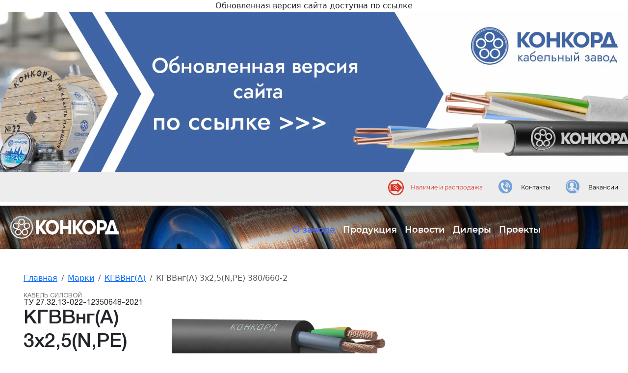

--- FILE ---
content_type: text/html; charset=UTF-8
request_url: https://nym.ru/catalog/KGVVng(A)/4936
body_size: 6425
content:
<!DOCTYPE html>
<html lang="ru-RU" class="h-100">
<head>
    <meta charset="UTF-8">
    <meta name="viewport" content="width=device-width, initial-scale=1">
        <title>КГВВнг(А) 3x2,5(N,PE) 380/660-2</title>
            <meta name="csrf-param" content="_csrf-frontend">
<meta name="csrf-token" content="DUyXTmbzYwiJvp0fejPVvm6hdbPsB_3kfTXf0d5aykp7Lqc_HIkXZbz9-m4bf7nQWeMy-59DjIxOeYC5vxWcAw==">

<link href="https://concordcable.ru/cable/kgvvnga/kgvvnga-3x25npe-380/660-2.html" rel="canonical">
<link href="/assets/cb3d04b1/dist/css/bootstrap.css" rel="stylesheet">
<link href="/assets/8d6e6047/css/all.min.css" rel="stylesheet">
<link href="/css/fonts.css" rel="stylesheet">
<link href="/css/main.css" rel="stylesheet">
<link href="/css/news.css" rel="stylesheet">
<link href="/css/gallery.css" rel="stylesheet">
<link href="/css/partners.css" rel="stylesheet">
<link href="/css/site.css" rel="stylesheet">
<link href="/css/common.css" rel="stylesheet">
<link href="/css/app.css" rel="stylesheet">            <!-- Yandex.Metrika counter --> <script type="text/javascript" > (function(m,e,t,r,i,k,a){m[i]=m[i]||function(){(m[i].a=m[i].a||[]).push(arguments)}; m[i].l=1*new Date(); for (var j = 0; j < document.scripts.length; j++) {if (document.scripts[j].src === r) { return; }} k=e.createElement(t),a=e.getElementsByTagName(t)[0],k.async=1,k.src=r,a.parentNode.insertBefore(k,a)}) (window, document, "script", "https://mc.yandex.ru/metrika/tag.js", "ym"); ym(93701921, "init", { clickmap:true, trackLinks:true, accurateTrackBounce:true, webvisor:true, trackHash:true }); </script> <noscript><div><img src="https://mc.yandex.ru/watch/93701921" style="position:absolute; left:-9999px;" alt="" /></div></noscript> <!-- /Yandex.Metrika counter -->
        <!-- Top.Mail.Ru counter -->
        <script type="text/javascript">
        var _tmr = window._tmr || (window._tmr = []);
        _tmr.push({id: "3539734", type: "pageView", start: (new Date()).getTime()});
        (function (d, w, id) {
          if (d.getElementById(id)) return;
          var ts = d.createElement("script"); ts.type = "text/javascript"; ts.async = true; ts.id = id;
          ts.src = "https://top-fwz1.mail.ru/js/code.js";
          var f = function () {var s = d.getElementsByTagName("script")[0]; s.parentNode.insertBefore(ts, s);};
          if (w.opera == "[object Opera]") { d.addEventListener("DOMContentLoaded", f, false); } else { f(); }
        })(document, window, "tmr-code");
        </script>
        <noscript><div><img src="https://top-fwz1.mail.ru/counter?id=3539734;js=na" style="position:absolute;left:-9999px;" alt="Top.Mail.Ru" /></div></noscript>
        <!-- /Top.Mail.Ru counter -->
        </head>
<body itemscope itemtype="http://schema.org/WebPage">
<div class="mainContainer ">

    <div class="section text-center">Обновленная версия сайта доступна по ссылке <a href="//concordcable.ru?ref=/catalog/KGVVng(A)/4936" target="_blank"><img src="/img/new_site_link.webp" alt=""></a></div>
<div class="section header"><!--h1.headerCaption ООО "Конкорд"--><!--a.markItemsMenu(href="javascript:void(0)", onclick="toggleMarkItemsMenu()")--><a class="backBtn" href="javascript:void(0)" onclick="goBack()"></a><div class="headerLinks"><a class="sale hover" href="/documentation/nalichie"><span>Наличие и распродажа</span></a><a class="contacts" href="/contacts"><span>Контакты</span></a><a class="vacancies" href="/vacancies"><span>Вакансии</span></a></div></div>



    <div class="section banner line rollUp" data-background="/img/mainbanner4.png" style="background-image: url(&quot;/img/mainbanner2.png&quot;);"><div class="bannerGradient"></div><a class="bannerLogo" href="/"><div class="bannerLogoImg"></div><div class="bannerLogoText"></div></a><div class="bannerMenu"><a class="bannerMenuLink selected" href="/">О заводе</a><a class="bannerMenuLink" href="/cable">Продукция</a><a class="bannerMenuLink" href="/news">Новости</a><a class="bannerMenuLink" href="/partners">Дилеры</a><a class="bannerMenuLink" href="/projects">Проекты</a>

      <a class="bannerMenuLink" href="/documentation">Документация</a><a class="bannerMenuLink" href="/okl">ОКЛ</a><!--a(class="bannerMenuLink search"+(page === 'search' ? " selected" : ""), href='javascript:void(0)')--></div><div class="bannerPageName"><span></span></div></div>





    <div class="section content">
        <nav aria-label="breadcrumb"><ol id="w0" class="breadcrumb"><li class="breadcrumb-item"><a href="/">Главная</a></li>
<li class="breadcrumb-item"><a href="/cable">Марки</a></li>
<li class="breadcrumb-item"><a href="/catalog/KGVVng%28A%29">КГВВнг(А)</a></li>
<li class="breadcrumb-item active" aria-current="page">КГВВнг(А) 3x2,5(N,PE) 380/660-2</li>
</ol></nav>                <div class="catalog-items-view">
    <link href="/css/cable.css?ver=0.26885055496452837" rel="stylesheet">
    <link href="/css/mark.css?ver=0.26885055496452837" rel="stylesheet">
    <link href="/css/wires.css?ver=0.26885055496452837" rel="stylesheet">

        <div class="markTop">
    <div class="row">
        <div class="col-lg-3 col-md-6">
            <div class="markNameContainer" style="line-height: initial;">
                <span class="markType1 subtitle" style="text-transform: uppercase;">кабель силовой </span>
                <div class="tuDiv">
                    <span class="markTU0">ТУ 27.32.13-022-12350648-2021</span>
                </div>
                <h1 class="markName">КГВВнг(А) 3x2,5(N,PE) 380/660-2</h1>
            </div>
            <div class="list-group 1">
                <a class="markCerts" href="/catalog/KGVVng%28A%29/certificates"><i class="fas fa-certificate"></i> Сертификаты</a>                <a class="markRPE" href="https://nym.ru/dl/РЭ_КГВВнг(А)__КГВВЭнг(А)_2025.docx"><i class="fas fa-book-open"></i> Руководство по эксплуатации</a>                            </div>
        </div>
        <div class="col-lg-9 col-md-6">
            <div class="markImage">
                    <img src="/uploads/mark/КГВВнг.png" alt="">                </div>
        </div>   
    </div>
</div>    <div class="markContainer">
        <div class="markLeft">
	<div class="voltageSelector"></div>
	<div class="markWires voltageUl voltage660"><span class="markWireName KGVVng(A) wire1"><span class="wireText">Одножильный</span></span><a class="markItem" href="/catalog/KGVVng%28A%29/4905">КГВВнг(А) 1х10 380/660-2</a><a class="markItem" href="/catalog/KGVVng%28A%29/5516">КГВВнг(А) 1х10 600/1000-2</a><a class="markItem" href="/catalog/KGVVng%28A%29/4910">КГВВнг(А) 1х120 380/660-2</a><a class="markItem" href="/catalog/KGVVng%28A%29/4918">КГВВнг(А) 1х120 600/1000-2</a><a class="markItem" href="/catalog/KGVVng%28A%29/4915">КГВВнг(А) 1х150 380/660-2</a><a class="markItem" href="/catalog/KGVVng%28A%29/4913">КГВВнг(А) 1х150 600/1000-2</a><a class="markItem" href="/catalog/KGVVng%28A%29/4914">КГВВнг(А) 1х16 600/1000-2</a><a class="markItem" href="/catalog/KGVVng%28A%29/4912">КГВВнг(А) 1х16 380/660-2</a><a class="markItem" href="/catalog/KGVVng%28A%29/4916">КГВВнг(А) 1х25 380/660-2</a><a class="markItem" href="/catalog/KGVVng%28A%29/4917">КГВВнг(А) 1х25 600/1000-2</a><a class="markItem" href="/catalog/KGVVng%28A%29/4919">КГВВнг(А) 1х35 600/1000-2</a><a class="markItem" href="/catalog/KGVVng%28A%29/4921">КГВВнг(А) 1х35 380/660-2</a><a class="markItem" href="/catalog/KGVVng%28A%29/4920">КГВВнг(А) 1х50 600/1000-2</a><a class="markItem" href="/catalog/KGVVng%28A%29/4932">КГВВнг(А) 1х50 380/660-2</a><a class="markItem" href="/catalog/KGVVng%28A%29/4922">КГВВнг(А) 1х70 380/660-2</a><a class="markItem" href="/catalog/KGVVng%28A%29/4925">КГВВнг(А) 1х70 600/1000-2</a><a class="markItem" href="/catalog/KGVVng%28A%29/4923">КГВВнг(А) 1х95 380/660-2</a><a class="markItem" href="/catalog/KGVVng%28A%29/4924">КГВВнг(А) 1х95 600/1000-2</a></div><div class="markWires voltageUl voltage660"><span class="markWireName KGVVng(A) wire2"><span class="wireText">Двужильный</span></span><a class="markItem" href="/catalog/KGVVng%28A%29/4934">КГВВнг(А) 2х1,5(N) 380/660-2</a><a class="markItem" href="/catalog/KGVVng%28A%29/4928">КГВВнг(А) 2х2,5(N) 380/660-2</a><a class="markItem" href="/catalog/KGVVng%28A%29/4926">КГВВнг(А) 2х4(N) 380/660-2</a><a class="markItem" href="/catalog/KGVVng%28A%29/5517">КГВВнг(А) 2х4(N) 600/1000-2</a><a class="markItem" href="/catalog/KGVVng%28A%29/4927">КГВВнг(А) 2х6(N) 380/660-2</a><a class="markItem" href="/catalog/KGVVng%28A%29/5518">КГВВнг(А) 2х6(N) 600/1000-2</a></div><div class="markWires voltageUl voltage660"><span class="markWireName KGVVng(A) wire3"><span class="wireText">Трехжильный</span></span><a class="markItem" href="/catalog/KGVVng%28A%29/4930">КГВВнг(А) 3x1(N,PE) 380/660-2</a><a class="markItem" href="/catalog/KGVVng%28A%29/4929">КГВВнг(А) 3x1,5(N,PE) 380/660-2</a><a class="markItem" href="/catalog/KGVVng%28A%29/4933">КГВВнг(А) 3x10(N,PE) 380/660-2</a><a class="markItem" href="/catalog/KGVVng%28A%29/5519">КГВВнг(А) 3x10(N,PE) 600/1000-2</a><a class="markItem" href="/catalog/KGVVng%28A%29/4931">КГВВнг(А) 3x16(N,PE) 380/660-2</a><a class="markItem" href="/catalog/KGVVng%28A%29/5520">КГВВнг(А) 3x16(N,PE) 600/1000-2</a><a class="markItem selected" href="/catalog/KGVVng%28A%29/4936">КГВВнг(А) 3x2,5(N,PE) 380/660-2</a><a class="markItem" href="/catalog/KGVVng%28A%29/4935">КГВВнг(А) 3x4(N,PE) 380/660-2</a><a class="markItem" href="/catalog/KGVVng%28A%29/5521">КГВВнг(А) 3x4(N,PE) 600/1000-2</a><a class="markItem" href="/catalog/KGVVng%28A%29/4942">КГВВнг(А) 3x6(N,PE) 380/660-2</a><a class="markItem" href="/catalog/KGVVng%28A%29/5522">КГВВнг(А) 3x6(N,PE) 600/1000-2</a></div><div class="markWires voltageUl voltage660"><span class="markWireName KGVVng(A) wire4"><span class="wireText">Четырехжильный</span></span><a class="markItem" href="/catalog/KGVVng%28A%29/4943">КГВВнг(А) 4x1(N) 380/660-2</a><a class="markItem" href="/catalog/KGVVng%28A%29/4937">КГВВнг(А) 4x1,5(N) 380/660-2</a><a class="markItem" href="/catalog/KGVVng%28A%29/4940">КГВВнг(А) 4x10(N) 380/660-2</a><a class="markItem" href="/catalog/KGVVng%28A%29/5524">КГВВнг(А) 4x10(N) 600/1000-2</a><a class="markItem" href="/catalog/KGVVng%28A%29/4939">КГВВнг(А) 4x120(N) 380/660-2</a><a class="markItem" href="/catalog/KGVVng%28A%29/4945">КГВВнг(А) 4x120(N) 600/1000-2</a><a class="markItem" href="/catalog/KGVVng%28A%29/4941">КГВВнг(А) 4x150(N) 600/1000-2</a><a class="markItem" href="/catalog/KGVVng%28A%29/4949">КГВВнг(А) 4х150(N) 380/660-2</a><a class="markItem" href="/catalog/KGVVng%28A%29/5529">КГВВнг(А) 4х16(N) 600/1000-2</a><a class="markItem" href="/catalog/KGVVng%28A%29/4957">КГВВнг(А) 4х16(N) 380/660-2</a><a class="markItem" href="/catalog/KGVVng%28A%29/4953">КГВВнг(А) 4х2,5(N) 380/660-2</a><a class="markItem" href="/catalog/KGVVng%28A%29/4938">КГВВнг(А) 4x25(N) 380/660-2</a><a class="markItem" href="/catalog/KGVVng%28A%29/5523">КГВВнг(А) 4x25(N) 600/1000-2</a><a class="markItem" href="/catalog/KGVVng%28A%29/4944">КГВВнг(А) 4x35(N) 380/660-2</a><a class="markItem" href="/catalog/KGVVng%28A%29/5525">КГВВнг(А) 4x35(N) 600/1000-2</a><a class="markItem" href="/catalog/KGVVng%28A%29/4948">КГВВнг(А) 4x4(N) 380/660-2</a><a class="markItem" href="/catalog/KGVVng%28A%29/5526">КГВВнг(А) 4x4(N) 600/1000-2</a><a class="markItem" href="/catalog/KGVVng%28A%29/4947">КГВВнг(А) 4x50(N) 380/660-2</a><a class="markItem" href="/catalog/KGVVng%28A%29/5527">КГВВнг(А) 4x50(N) 600/1000-2</a><a class="markItem" href="/catalog/KGVVng%28A%29/5528">КГВВнг(А) 4x6(N) 600/1000-2</a><a class="markItem" href="/catalog/KGVVng%28A%29/4946">КГВВнг(А) 4x6(N) 380/660-2</a><a class="markItem" href="/catalog/KGVVng%28A%29/4950">КГВВнг(А) 4x70(N) 380/660-2</a><a class="markItem" href="/catalog/KGVVng%28A%29/4963">КГВВнг(А) 4x70(N) 600/1000-2</a><a class="markItem" href="/catalog/KGVVng%28A%29/4954">КГВВнг(А) 4x95(N) 600/1000-2</a><a class="markItem" href="/catalog/KGVVng%28A%29/4951">КГВВнг(А) 4х95(N) 380/660-2</a></div><div class="markWires voltageUl voltage660"><span class="markWireName KGVVng(A) wire5"><span class="wireText">Пятижильный</span></span><a class="markItem" href="/catalog/KGVVng%28A%29/4952">КГВВнг(А) 5x1(N,PE) 380/660-2</a><a class="markItem" href="/catalog/KGVVng%28A%29/4955">КГВВнг(А) 5x1,5(N,PE) 380/660-2</a><a class="markItem" href="/catalog/KGVVng%28A%29/5532">КГВВнг(А) 5x10(N,PE) 600/1000-2</a><a class="markItem" href="/catalog/KGVVng%28A%29/4962">КГВВнг(А) 5x10(N,PE) 380/660-2</a><a class="markItem" href="/catalog/KGVVng%28A%29/4956">КГВВнг(А) 5x120(N,PE) 380/660-2</a><a class="markItem" href="/catalog/KGVVng%28A%29/4958">КГВВнг(А) 5x120(N,PE) 600/1000-2</a><a class="markItem" href="/catalog/KGVVng%28A%29/4960">КГВВнг(А) 5x16(N,PE) 380/660-2</a><a class="markItem" href="/catalog/KGVVng%28A%29/5530">КГВВнг(А) 5x16(N,PE) 600/1000-2</a><a class="markItem" href="/catalog/KGVVng%28A%29/4966">КГВВнг(А) 5x2,5(N,PE) 380/660-2</a><a class="markItem" href="/catalog/KGVVng%28A%29/4961">КГВВнг(А) 5x25(N,PE) 380/660-2</a><a class="markItem" href="/catalog/KGVVng%28A%29/5531">КГВВнг(А) 5x25(N,PE) 600/1000-2</a><a class="markItem" href="/catalog/KGVVng%28A%29/4959">КГВВнг(А) 5x35(N,PE) 380/660-2</a><a class="markItem" href="/catalog/KGVVng%28A%29/5536">КГВВнг(А) 5x35(N,PE) 600/1000-2</a><a class="markItem" href="/catalog/KGVVng%28A%29/4965">КГВВнг(А) 5x4(N,PE) 380/660-2</a><a class="markItem" href="/catalog/KGVVng%28A%29/5533">КГВВнг(А) 5x4(N,PE) 600/1000-2</a><a class="markItem" href="/catalog/KGVVng%28A%29/5534">КГВВнг(А) 5x50(N,PE) 600/1000-2</a><a class="markItem" href="/catalog/KGVVng%28A%29/4964">КГВВнг(А) 5x50(N,PE) 380/660-2</a><a class="markItem" href="/catalog/KGVVng%28A%29/4968">КГВВнг(А) 5x6(N,PE) 380/660-2</a><a class="markItem" href="/catalog/KGVVng%28A%29/5535">КГВВнг(А) 5x6(N,PE) 600/1000-2</a><a class="markItem" href="/catalog/KGVVng%28A%29/4969">КГВВнг(А) 5x70(N,PE) 380/660-2</a><a class="markItem" href="/catalog/KGVVng%28A%29/4970">КГВВнг(А) 5x70(N,PE) 600/1000-2</a><a class="markItem" href="/catalog/KGVVng%28A%29/4972">КГВВнг(А) 5x95(N,PE) 600/1000-2</a><a class="markItem" href="/catalog/KGVVng%28A%29/4967">КГВВнг(А) 5x95(N,PE) 380/660-2</a></div><div class="markWires voltageUl voltage660"><span class="markWireName KGVVng(A) wire7"><span class="wireText">Семижильный</span></span><a class="markItem" href="/catalog/KGVVng%28A%29/5537">КГВВнг(А) 7х1,5(N,PE)380/660-2</a><a class="markItem" href="/catalog/KGVVng%28A%29/5538">КГВВнг(А) 7х2,5(N,PE) 380/660-2</a><a class="markItem" href="/catalog/KGVVng%28A%29/5542">КГВВнг(А) 7х4(N,PE) 380/660-2</a><a class="markItem" href="/catalog/KGVVng%28A%29/5541">КГВВнг(А) 7х6(N,PE) 380/660-2</a></div></div>        <div class="markRight">
            <div class="markRightDesc">
                <div class="markItemShort" style="position: relative; top: 0px; bottom: 0px;">
                    <img src="/uploads/mark/items/kgvv_3_npe_m.png" alt="">                    <div class="div10px"></div>
                    <div class="markItemBuy"> 
                    </div>
                </div>
                

                <div class="markItemDesc" style="margin-left: 40px;">
                    <div class="markItemTable">
                        <span>Характеристики товара:</span>
                    <table class="table table-striped table-hover">
                        <tbody>
                            <tr><td class="key">Количество жил:</td><td class="val">3</td></tr><tr><td class="key">Расцветка изоляции ТПЖ:</td><td class="val">нат.,син., ж/з.</td></tr><tr><td class="key">Напряжение, В:</td><td class="val">380/660</td></tr><tr><td class="key">Температура эксплуатации, °С:</td><td class="val">от -50 до +50</td></tr><tr><td class="key">Температура монтажа, °С:</td><td class="val">до 0</td></tr><tr><td class="key">Сфера применения:</td><td class="val">для стационарной прокладки</td></tr><tr><td class="key">Описание:</td><td class="val">кабель для стационарной прокладки(гибкий), не распространяющий горение</td></tr><tr><td class="key">Номинальное сечение жилы, мм2:</td><td class="val">2.5</td></tr><tr><td class="key">Гарантийный срок, мес:</td><td class="val">60</td></tr><tr><td class="key">Материал изоляции:</td><td class="val">ПВХ пластикат</td></tr><tr><td class="key">Материал оболочки:</td><td class="val">ПВХ пластикат пониженной горючести</td></tr><tr><td class="key">Конструкция жилы:</td><td class="val">гибкая, многопроволочная</td></tr><tr><td class="key">Форма жилы:</td><td class="val">круглая</td></tr><tr><td class="key">Наличие брони:</td><td class="val">нет</td></tr><tr><td class="key">Наличие экрана:</td><td class="val">нет</td></tr><tr><td class="key">Минимальный радиус изгиба:</td><td class="val">8  наружных диаметров</td></tr><tr><td class="key">Диаметр изделия, мм (ном.):</td><td class="val">10.2</td></tr><tr><td class="key">Минимальная длина заказа, м:</td><td class="val">1000</td></tr>                        </tbody>
                    </table>
                    
                    </div>
                </div>
            </div>
        </div>
    </div>
    
</div>
    </div>

            <section class="cableGallery"><div class="cableGalleryGradient"></div><div class="cableGalleryContainer"><div class="cableGallerySection"><div class="cableGalleryBackground"></div><a class="cableGalleryImage" href="/catalog/KVBbSHvng(A) -LS"><img src="/uploads/mark/КВБбШВнг-LS_.png" title="КВБбШвнг(А) -LS" style="margin-right: 0px;"><span>КВБбШвнг(А) -LS</span></a></div><div class="cableGallerySection"><div class="cableGalleryBackground"></div><a class="cableGalleryImage" href="/catalog/KG-XL"><img src="/uploads/mark/КГ_КГХЛ.png" title="КГ-ХЛ" style="margin-right: 0px;"><span>КГ-ХЛ</span></a></div><div class="cableGallerySection"><div class="cableGalleryBackground"></div><a class="cableGalleryImage" href="/catalog/VVGEng(A)-FRLS"><img src="/uploads/mark/ВВГЭнг-FRLS.png" title="ВВГЭнг(А)-FRLS" style="margin-right: 0px;"><span>ВВГЭнг(А)-FRLS</span></a></div></div></section>    



<div class="section footer mt-auto py-3 text-muted">
    <div class="footerMain">
	<div class="div1px"></div>
	<div class="footerContainer">
		<div class="footerSection">
			<div class="sectionName"></div>
				<div class="sectionContent factoryAbout">
					<span>Компания Конкорд начала свою деятельность в 1991 г. и изначально была ориентирована на производство кабельной продукции. С момента регистрации юридическое лицо и меторасположение компании не менялось, все изменения реквизитов были связаны только с расширением территории и видов деятельности.</span></div><div class="sectionContent factoryContacts"><span class="address">214031, г. Смоленск,  ул. Индустриальная 9 А,<br>здание АКБ 1.</span>
						<span class="phones"><span class="left">Отдел сбыта: <br>Приемная: </span><span class="right"><a href="tel:+74812311105" class="tel-w">+7(4812)31-11-05</a><br><a href="tel:+74812311423" class="tel-w">+7(4812)31-14-23</a></span></span>
						<span class="emails">
							<span class="left">Отдел сбыта:<br>Приемная:</span>
							<span class="right">
								<a href="mailto:sale@nym.ru" style="color:white!important;">sale@nym.ru</a>
								<br>
								<a href="mailto:mail@nym.ru" style="color:white!important;">mail@nym.ru</a>
							</span>

						</span></div><!--div.sectionContent.socialLinksa.vk(href='javascript:void(0)')
a.youtube(href='javascript:void(0)')
a.fb(href='javascript:void(0)')
--><div class="sectionContent copyright"><div class="sectionContent"><a href="/politika-konfidencialnosti" class="f-w fs-7">Политика конфиденциальности</a></div><span>© 2023  ООО «Конкорд» - промышленное предприятие, специализирующееся на выпуске силовых и контрольных кабелей.</span></div></div><div class="footerSection"><div class="sectionName"><span class="text">НАВИГАЦИЯ НА САЙТЕ</span><div class="div1px"></div><span class="line"></span></div><div class="sectionContent"><a class="footerMenuLink" href="/">О заводе</a><div class="div1px"></div><a class="footerMenuLink selected" href="/cable">Продукция</a><div class="div1px"></div><a class="footerMenuLink" href="/news">Новости</a><div class="div1px"></div><a class="footerMenuLink" href="/partners">Дилеры</a><div class="div1px"></div><a class="footerMenuLink" href="/documentation">Документация</a><div class="div1px"></div><a class="footerMenuLink" href="/okl">ОКЛ</a><div class="div1px"></div></div></div><div class="footerSection"><div class="sectionName"><span class="text">КОТИРОВКИ</span><div class="div1px"></div><span class="line"></span></div><div class="sectionContent"><img class="cuCostImg" src="https://ruscable.ru/quotation/gr.php?w=328&amp;h=230&amp;type=Cu&amp;amp;color=2&amp;bgclr=000"><div class="div50px"></div><a class="footerMenuOrganisation" href="http://www.elektrokabel.ru/" target="_blank" style="background-image: url(/uploads/organisation/AE.png); margin-left: 57px; width: 271px;"></a><div class="div1px"></div></div><div class="div40px"></div><!--div.sectionName--><!--	span.text ОБРАТНАЯ СВЯЗЬ--><!--	div.div1px--><!--	span.line--><!----><!--div.sectionContent.feedback--><!--	form()--><!--		input(placeholder='E-mail')--><!--		a.feedbackSubmit(href='javascript:void(0)')--></div></div><div class="div1px"></div>
</div></div>
</div>
<link rel="stylesheet" href="https://cdn.envybox.io/widget/cbk.css">
<script type="text/javascript" src="https://cdn.envybox.io/widget/cbk.js?wcb_code=72d7947963446e0e24b4165ce565dfcc" charset="UTF-8" async></script><script src="/assets/3a0bc8a/jquery.js"></script>
<script src="/assets/2cd86a05/yii.js"></script>
<script src="/js/main.js"></script>
<script src="/js/app.js"></script></body>
</html>


--- FILE ---
content_type: text/css
request_url: https://nym.ru/css/fonts.css
body_size: 8981
content:

@font-face {
	font-family: 'roboto';
	src: url('../fonts/roboto-boldcondensed.eot');
	src: local('Roboto Condensed'),
	url('../fonts/roboto-boldcondensed.eot?#iefix') format('embedded-opentype'),
		/*url('../fonts/roboto-boldcondensed.woff') format('woff'),*/
	url('../fonts/roboto-boldcondensed.ttf') format('truetype');
	font-weight: bold;
	font-style: normal;
}

@font-face {
	font-family: 'roboto';
	src: url('../fonts/roboto-boldcondenseditalic.eot');
	src: local('Roboto Condensed'),
	url('../fonts/roboto-boldcondenseditalic.eot?#iefix') format('embedded-opentype'),
		/*url('../fonts/roboto-boldcondenseditalic.woff') format('woff'),*/
	url('../fonts/roboto-boldcondenseditalic.ttf') format('truetype');
	font-weight: bold;
	font-style: italic;
}

@font-face {
	font-family: 'roboto';
	src: url('../fonts/roboto-condensed.eot');
	src: local('Roboto Condensed'),
	url('../fonts/roboto-condensed.eot?#iefix') format('embedded-opentype'),
		/*url('../fonts/roboto-condensed.woff') format('woff'),*/
	url('../fonts/roboto-condensed.ttf') format('truetype');
	font-weight: normal;
	font-style: normal;
}

@font-face {
	font-family: 'roboto';
	src: url('../fonts/roboto-condenseditalic.eot');
	src: local('Roboto Condensed'),
	url('../fonts/roboto-condenseditalic.eot?#iefix') format('embedded-opentype'),
		/*url('../fonts/roboto-condenseditalic.woff') format('woff'),*/
	url('../fonts/roboto-condenseditalic.ttf') format('truetype');
	font-weight: normal;
	font-style: italic;
}

@font-face {
	font-family: 'PT Sans';
	src: url('../fonts/pts55f_w.eot');
	src: local('PT Sans'),
		/*url('../fonts/pts55f_w.woff') format('woff'),*/
	url('../fonts/pts55f_w.ttf') format('truetype'),
	url('../fonts/pts55f_w.svg#PTSans-Regular') format('svg');
}

@font-face {font-family: 'PT Sans';
	src: url('../fonts/pts56f_w.eot');
	font-style: italic;
	src: local('PT Sans Italic'),
		/*url('../fonts/pts56f_w.woff') format('woff'),*/
	url('../fonts/pts56f_w.ttf') format('truetype'),
	url('../fonts/pts56f_w.svg#PTSans-Italic') format('svg');
}

@font-face {font-family: 'PT Sans';
	src: url('../fonts/pts75f_w.eot');
	font-style: normal;
	font-weight: bold;
	src: local('PT Sans Bold'),
		/*url('../fonts/pts75f_w.woff') format('woff'),*/
	url('../fonts/pts75f_w.ttf') format('truetype'),
	url('../fonts/pts75f_w.svg#PTSans-Bold') format('svg');
}


@font-face {font-family: 'Montserrat';
	font-style: normal;
	font-weight: bold;
	src: local('Montserrat SemiBold'), url('../fonts/Montserrat-SemiBold.ttf') format('truetype');
}

@font-face {font-family: 'Montserrat';
	font-style: normal;
	font-weight: normal;
	src: local('Montserrat Regular'), url('../fonts/Montserrat-Regular.ttf') format('truetype');
}

@font-face {
	font-family: 'HelveticaNeueCyr';
	src: url('../fonts/HelveticaNeueCyr-Medium.eot');
	src: local('HelveticaNeueCyr-Medium'),
	url('../fonts/HelveticaNeueCyr-Medium.eot?#iefix') format('embedded-opentype'),
	url('../fonts/HelveticaNeueCyr-Medium.woff') format('woff'),
	url('../fonts/HelveticaNeueCyr-Medium.ttf') format('truetype');
	font-weight: 500;
	font-style: normal;
}

@font-face {
	font-family: 'HelveticaNeueCyr';
	src: url('../fonts/HelveticaNeueCyr-Heavy.eot');
	src: local('HelveticaNeueCyr-Heavy'),
	url('../fonts/HelveticaNeueCyr-Heavy.eot?#iefix') format('embedded-opentype'),
	url('../fonts/HelveticaNeueCyr-Heavy.woff') format('woff'),
	url('../fonts/HelveticaNeueCyr-Heavy.ttf') format('truetype');
	font-weight: 900;
	font-style: normal;
}

@font-face {
	font-family: 'HelveticaNeueCyr';
	src: url('../fonts/HelveticaNeueCyr-HeavyItalic.eot');
	src: local('HelveticaNeueCyr-HeavyItalic'),
	url('../fonts/HelveticaNeueCyr-HeavyItalic.eot?#iefix') format('embedded-opentype'),
	url('../fonts/HelveticaNeueCyr-HeavyItalic.woff') format('woff'),
	url('../fonts/HelveticaNeueCyr-HeavyItalic.ttf') format('truetype');
	font-weight: 900;
	font-style: italic;
}

@font-face {
	font-family: 'HelveticaNeueCyr';
	src: url('../fonts/HelveticaNeueCyr-Black.eot');
	src: local('HelveticaNeueCyr-Black'),
	url('../fonts/HelveticaNeueCyr-Black.eot?#iefix') format('embedded-opentype'),
	url('../fonts/HelveticaNeueCyr-Black.woff') format('woff'),
	url('../fonts/HelveticaNeueCyr-Black.ttf') format('truetype');
	font-weight: 900;
	font-style: normal;
}

@font-face {
	font-family: 'HelveticaNeueCyr';
	src: url('../fonts/HelveticaNeueCyr-UltraLightItalic.eot');
	src: local('HelveticaNeueCyr-UltraLightItalic'),
	url('../fonts/HelveticaNeueCyr-UltraLightItalic.eot?#iefix') format('embedded-opentype'),
	url('../fonts/HelveticaNeueCyr-UltraLightItalic.woff') format('woff'),
	url('../fonts/HelveticaNeueCyr-UltraLightItalic.ttf') format('truetype');
	font-weight: 200;
	font-style: italic;
}

@font-face {
	font-family: 'HelveticaNeueCyr';
	src: url('../fonts/HelveticaNeueCyr-BlackItalic.eot');
	src: local('HelveticaNeueCyr-BlackItalic'),
	url('../fonts/HelveticaNeueCyr-BlackItalic.eot?#iefix') format('embedded-opentype'),
	url('../fonts/HelveticaNeueCyr-BlackItalic.woff') format('woff'),
	url('../fonts/HelveticaNeueCyr-BlackItalic.ttf') format('truetype');
	font-weight: 900;
	font-style: italic;
}

@font-face {
	font-family: 'HelveticaNeueCyr';
	src: url('../fonts/HelveticaNeueCyr-ThinItalic.eot');
	src: local('HelveticaNeueCyr-ThinItalic'),
	url('../fonts/HelveticaNeueCyr-ThinItalic.eot?#iefix') format('embedded-opentype'),
	url('../fonts/HelveticaNeueCyr-ThinItalic.woff') format('woff'),
	url('../fonts/HelveticaNeueCyr-ThinItalic.ttf') format('truetype');
	font-weight: 100;
	font-style: italic;
}

@font-face {
	font-family: 'HelveticaNeueCyr';
	src: url('../fonts/HelveticaNeueCyr-MediumItalic.eot');
	src: local('HelveticaNeueCyr-MediumItalic'),
	url('../fonts/HelveticaNeueCyr-MediumItalic.eot?#iefix') format('embedded-opentype'),
	url('../fonts/HelveticaNeueCyr-MediumItalic.woff') format('woff'),
	url('../fonts/HelveticaNeueCyr-MediumItalic.ttf') format('truetype');
	font-weight: 500;
	font-style: italic;
}

@font-face {
	font-family: 'HelveticaNeueCyr';
	src: url('../fonts/HelveticaNeueCyr-LightItalic.eot');
	src: local('HelveticaNeueCyr-LightItalic'),
	url('../fonts/HelveticaNeueCyr-LightItalic.eot?#iefix') format('embedded-opentype'),
	url('../fonts/HelveticaNeueCyr-LightItalic.woff') format('woff'),
	url('../fonts/HelveticaNeueCyr-LightItalic.ttf') format('truetype');
	font-weight: 300;
	font-style: italic;
}

@font-face {
	font-family: 'HelveticaNeueCyr';
	src: url('../fonts/HelveticaNeueCyr-UltraLight.eot');
	src: local('HelveticaNeueCyr-UltraLight'),
	url('../fonts/HelveticaNeueCyr-UltraLight.eot?#iefix') format('embedded-opentype'),
	url('../fonts/HelveticaNeueCyr-UltraLight.woff') format('woff'),
	url('../fonts/HelveticaNeueCyr-UltraLight.ttf') format('truetype');
	font-weight: 200;
	font-style: normal;
}

@font-face {
	font-family: 'HelveticaNeueCyr';
	src: url('../fonts/HelveticaNeueCyr-BoldItalic.eot');
	src: local('HelveticaNeueCyr-BoldItalic'),
	url('../fonts/HelveticaNeueCyr-BoldItalic.eot?#iefix') format('embedded-opentype'),
	url('../fonts/HelveticaNeueCyr-BoldItalic.woff') format('woff'),
	url('../fonts/HelveticaNeueCyr-BoldItalic.ttf') format('truetype');
	font-weight: bold;
	font-style: italic;
}

@font-face {
	font-family: 'HelveticaNeueCyr';
	src: url('../fonts/HelveticaNeueCyr-Italic.eot');
	src: local('HelveticaNeueCyr-Italic'),
	url('../fonts/HelveticaNeueCyr-Italic.eot?#iefix') format('embedded-opentype'),
	url('../fonts/HelveticaNeueCyr-Italic.woff') format('woff'),
	url('../fonts/HelveticaNeueCyr-Italic.ttf') format('truetype');
	font-weight: 500;
	font-style: italic;
}

@font-face {
	font-family: 'HelveticaNeueCyr';
	src: url('../fonts/HelveticaNeueCyr-Roman.eot');
	src: local('HelveticaNeueCyr-Roman'),
	url('../fonts/HelveticaNeueCyr-Roman.eot?#iefix') format('embedded-opentype'),
	url('../fonts/HelveticaNeueCyr-Roman.ttf') format('truetype');
	font-weight: normal;
	font-style: normal;
}

@font-face {
	font-family: 'HelveticaNeueCyr';
	src: url('../fonts/HelveticaNeueCyr-Bold.eot');
	src: local('HelveticaNeueCyr-Bold'),
	url('../fonts/HelveticaNeueCyr-Bold.eot?#iefix') format('embedded-opentype'),
	url('../fonts/HelveticaNeueCyr-Bold.ttf') format('truetype');
	font-weight: bold;
	font-style: normal;
}

@font-face {
	font-family: 'HelveticaNeueCyr';
	src: url('../fonts/HelveticaNeueCyr-Light.eot');
	src: local('HelveticaNeueCyr-Light'),
	url('../fonts/HelveticaNeueCyr-Light.eot?#iefix') format('embedded-opentype'),
	url('../fonts/HelveticaNeueCyr-Light.woff') format('woff'),
	url('../fonts/HelveticaNeueCyr-Light.ttf') format('truetype');
	font-weight: 300;
	font-style: normal;
}

@font-face {
	font-family: 'HelveticaNeueCyr';
	src: url('../fonts/HelveticaNeueCyr-Thin.eot');
	src: local('HelveticaNeueCyr-Thin'),
	url('../fonts/HelveticaNeueCyr-Thin.eot?#iefix') format('embedded-opentype'),
	url('../fonts/HelveticaNeueCyr-Thin.woff') format('woff'),
	url('../fonts/HelveticaNeueCyr-Thin.ttf') format('truetype');
	font-weight: 100;
	font-style: normal;
}


--- FILE ---
content_type: text/css
request_url: https://nym.ru/css/main.css
body_size: 28883
content:
*{
	margin: 0;
	padding: 0;
}
body{
	
	max-width: 1920px;
	width: 100%;
	min-width: 320px;
	margin:0 auto;
	padding: 0;
	background: #ffffff;
}

.mainContainer{
	width: 100%;
	z-index: 2;
}
.mainContainer section{
	/*margin-bottom: -4px;*/
}

.mainContainer .header{
	position: sticky;
	display: inline-block;
	width: 100%;
	height: 62px;
	background: #ededed;
	top: 0;
	left: 0;
	z-index: 10;
}
.mainContainer .header .headerCaption{
	display: none;
}

.mainContainer .header .backBtn{
	content: "";

	display: none;
	float: left;

	width: 32px;
	height: 32px;

	margin-left: 16px;
	margin-top: 15px;
	color: #000000;
	text-decoration: none;
	/*border: 1px solid #343434;*/
	/*border-radius: 16px;*/
	background: url(/img/buttons/top_back_v1.png);
	background-size: 32px 32px;
}
.mainContainer .header .headerLinks{
	position: absolute;
	width: auto;
	height: 62px;
	line-height: 62px;
	right: 50px;
	z-index: 1;
}

.mainContainer .header .headerLinks a{
	display: inline-block;
	font-family: 'Montserrat';
	font-weight: normal;
	font-size: 14px;
	height: 32px;
	line-height: 32px;
	padding-left: 42px;
	margin-left: 62px;
	margin-top: 15px;
	color: #000000;
	text-decoration: none;
}
.mainContainer .header .headerLinks a.buy{
	background: url(/img/buttons/buy.png) no-repeat;
	background-size: 32px 32px;
}
.mainContainer .header .headerLinks a.contacts{
	background: url(/img/buttons/contacts.png) no-repeat;
	background-size: 32px 32px;
}
.mainContainer .header .headerLinks a.vacancies{
	background: url(/img/buttons/vacancies.png) no-repeat;
	background-size: 32px 32px;
}
.mainContainer .header .headerLinks a.partnership{
	background: url(/img/buttons/partners.png) no-repeat;
	background-size: 32px 32px;
}
.mainContainer .header .headerLinks a.logout{
	background: url(/img/buttons/logout.png) no-repeat;
	background-size: 32px 32px;
}
.mainContainer .header .headerLinks a.login{
	background: url(/img/buttons/login.png) no-repeat;
	background-size: 32px 32px;
}
.mainContainer .header .headerLinks a.controlPanel{
	background: url(/img/buttons/controlPanel.png) no-repeat;
	background-size: 32px 32px;
}
.mainContainer .header .headerLinks a.graphs{
	background: url(/img/buttons/graphs.png) no-repeat;
	background-size: 32px 32px;
}
.mainContainer .header .headerLinks a.sale{
	height: 48px;
	line-height: 48px;
	margin-top: 8px;
	padding-left: 56px;

	font-size: 18px;
	color: #82a1d4;

	background: url(/img/buttons/sale.png) no-repeat;
	background-size: 48px 48px;
	/*background-position: ;*/
}
.mainContainer .header .headerLinks a.sale.hover{
	color: #da3324;
	background: url(/img/buttons/sale_hover.png) no-repeat;
	background-size: 48px 48px;
}

@media screen and (max-width: 1400px) {
	.mainContainer .header .headerLinks{
		height: 62px;
		line-height: 62px;
		right: 20px;
	}

	.mainContainer .header .headerLinks a{
		font-size: 12px;
		height: 28px;
		line-height: 32px;
		padding-left: 46px;
		margin-left: 32px;
		margin-top: 15px;
	}

	.mainContainer .header .headerLinks a.buy{
		background-size: 28px 28px;
	}
	.mainContainer .header .headerLinks a.contacts{
		background-size: 28px 28px;
	}
	.mainContainer .header .headerLinks a.vacancies{
		background-size: 28px 28px;
	}
	.mainContainer .header .headerLinks a.partnership{
		background-size: 28px 28px;
	}
	.mainContainer .header .headerLinks a.logout{
		background-size: 28px 28px;
	}
	.mainContainer .header .headerLinks a.login{
		background-size: 28px 28px;
	}
	.mainContainer .header .headerLinks a.controlPanel{
		background-size: 28px 28px;
	}
	.mainContainer .header .headerLinks a.graphs{
		background-size: 28px 28px;
	}
	.mainContainer .header .headerLinks a.sale{
		font-size: 12px;
		height: 32px;
		line-height: 32px;
		padding-left: 46px;
		margin-left: 32px;
		margin-top: 15px;
	}
	.mainContainer .header .headerLinks a.sale.hover{
		background-size: 32px 32px;
	}
}

@media screen and (max-width: 1280px) {
	.mainContainer .header .headerLinks a.controlPanel {
		display: none;
	}
}
@media screen and (max-width: 960px) {
	.mainContainer .header .headerLinks a{
		display: inline-block;
		font-weight: normal;
		font-size: 12px;
		height: 24px;
		line-height: 24px;
		padding-left: 24px;
		margin-left: 18px;
		margin-top: 15px;
		color: #000000;
		text-decoration: none;
	}

	.mainContainer .header .headerLinks a.buy{
		background-size: 20px 20px;
	}
	.mainContainer .header .headerLinks a.contacts{
		background-size: 20px 20px;
	}
	.mainContainer .header .headerLinks a.vacancies{
		background-size: 20px 20px;
	}
	.mainContainer .header .headerLinks a.partnership{
		background-size: 20px 20px;
	}
	.mainContainer .header .headerLinks a.logout{
		background-size: 20px 20px;
	}
	.mainContainer .header .headerLinks a.login{
		background-size: 20px 20px;
	}
	.mainContainer .header .headerLinks a.controlPanel{
		display: none;
	}
	.mainContainer .header .headerLinks a.graphs{
		background-size: 20px 20px;
	}
	.mainContainer .header .headerLinks a.sale{
		height: 24px;
		line-height: 24px;
		padding-left: 24px;
		margin-left: 32px;
		margin-top: 15px;
	}
	.mainContainer .header .headerLinks a.sale.hover{
		background-size: 20px 20px;
	}
}
@media screen and (max-width: 768px) {
	.mainContainer .header .headerLinks {
		width: 384px;
		
		right: inherit;
		left: 50%;
		margin-left: -160px;
		text-align: center;
	}
	.mainContainer .header .headerLinks a,
	.mainContainer .header .headerLinks a.sale{
		content: ' ';
		width: 48px;
		height: 36px;
		
		padding-left: 0;
		margin-left: 8px;
		margin-right: 8px;
		margin-top: 12px;
		background-position: center center !important;
		background-size: 32px 32px;
	}
	.mainContainer .header .headerLinks a.buy{
		background-size: 32px 32px;
	}
	.mainContainer .header .headerLinks a.contacts{
		background-size: 32px 32px;
	}
	.mainContainer .header .headerLinks a.vacancies{
		background-size: 32px 32px;
	}
	.mainContainer .header .headerLinks a.partnership{
		background-size: 32px 32px;
	}
	.mainContainer .header .headerLinks a.logout{
		background-size: 32px 32px;
	}
	.mainContainer .header .headerLinks a.login{
		background-size: 32px 32px;
	}
	.mainContainer .header .headerLinks a.controlPanel{
		display: none;
	}
	.mainContainer .header .headerLinks a.graphs{
		background-size: 32px 32px;
	}
	.mainContainer .header .headerLinks a.sale.hover{
		background-size: 32px 32px;
	}

	.mainContainer .header .headerLinks a span {
		display: none;
	}
}
@media screen and (max-width: 512px) {
	.mainContainer .header .headerLinks {
		width: 320px;
		left: 50%;
		margin-left: -160px;
	}
	.mainContainer .header .headerLinks a.buy {

	}
	.mainContainer .header .headerLinks a.contacts {

	}
	.mainContainer .header .headerLinks a.vacancies {
		display: none;
	}
	.mainContainer .header .headerLinks a.partnership {
		display: none;
	}
	.mainContainer .header .headerLinks a.controlPanel{
		display: none;
	}
	.mainContainer .header .headerLinks a.sale {
		padding-left: 0 !important;
	}
	.mainContainer .header .headerLinks a.login {

	}
	.mainContainer .header .headerLinks a.logout {
		position: absolute;

	}
}







.mainContainer .banner{
	/*display: inline-block;*/
	width: 100%;
	/*height: 592px;*/
	min-height: 408px;
	background: #16151c url(/img/mainbanner3.png) no-repeat center center;
	
	overflow: hidden;
	position: relative;
	background-size: cover;
	/*margin-top: 62px;*/
	transition-property: background;
	transition-duration: 500ms;
	z-index: 2;
}
.mainContainer .banner.noMT{
	margin-top: 0 !important;
}
.mainContainer .banner.short{
	height: 352px;
}
.mainContainer .banner.line{
	height: 115px;
	min-height: 115px;
}
.mainContainer .banner.minimal{
	position: absolute;
	top: 0;
	height: 78px;
	min-height: 78px;
}
.mainContainer .banner.line .bannerPageName{
	display: none;
}

.mainContainer .banner .videoWrapper{
	position: absolute;
	z-index: 0;
	min-width: 100%;
	min-height: 100%;
	left: 0;
	top: 0;
	overflow: hidden;
	opacity: 0;
	transition-property: opacity;
	transition-duration: 1000ms;
}
.mainContainer .banner .videoWrapper .videoBox{
	position: absolute;
	z-index: 0;
	top: 0;
	left: 0;
	overflow: hidden;
	-webkit-user-select: none;
}

.mainContainer .banner .bannerGradient{
	position: absolute;
	width:100%;
	height:100%;
	background: none;
	background: -moz-linear-gradient(0deg, rgba(0,0,0,0) 0%, rgba(0,0,0,1) 100%);
	background: -webkit-linear-gradient(0deg, rgba(0,0,0,0) 0%, rgba(0,0,0,1) 100%);
	background: linear-gradient(0deg, rgba(0,0,0,0) 0%, rgba(0,0,0,1) 100%);
	filter: progid:DXImageTransform.Microsoft.gradient(startColorstr="#ffffff",endColorstr="#000000",GradientType=1);
	opacity: 0.7;
	transition-property: opacity;
	transition-duration: 500ms;
}
.mainContainer .banner.short .bannerGradient{
	height:100%;
	background: -moz-linear-gradient(0deg, rgba(0,0,0,0) 0%, rgba(0,0,0,1) 100%);
	background: -webkit-linear-gradient(0deg, rgba(0,0,0,0) 0%, rgba(0,0,0,1) 100%);
	background: linear-gradient(0deg, rgba(0,0,0,0) 0%, rgba(0,0,0,1) 100%);
	filter: progid:DXImageTransform.Microsoft.gradient(startColorstr="#ffffff",endColorstr="#000000",GradientType=1);
	/*background: -moz-linear-gradient(0deg, rgba(0,0,0,0.3) 0%, rgba(0,0,0,1) 100%);*/
	/*background: -webkit-linear-gradient(0deg, rgba(0,0,0,0.3) 0%, rgba(0,0,0,1) 100%);*/
	/*background: linear-gradient(0deg, rgba(0,0,0,0.3) 0%, rgba(0,0,0,1) 100%);*/
	/*filter: progid:DXImageTransform.Microsoft.gradient(startColorstr="#cccccc",endColorstr="#000000",GradientType=1);*/
	opacity: 0.7;
}

.mainContainer .banner .bannerLogo{
	position: relative;
	display: block;
	float: left;
	width: 300px;
	height: 76px;
	margin-top: 22px;
	margin-left: 50px;
}
.mainContainer .banner.minimal .bannerLogo{
	margin-top: 1px;
}
.mainContainer .banner .bannerLogo .bannerLogoImg{
	position: relative;
	float: left;
	width: 76px;
	height: 76px;
	/*margin-top: 22px;*/
	background: url(/img/logo_v3.png) no-repeat;
	background-size: 76px 76px;
}
.mainContainer .banner .bannerLogo .bannerLogoText{
	position: relative;
	float: left;
	width: 216px;
	height: 76px;
	margin-top: 20px;
	margin-left: 5px;
	background: url(/img/logo_v3_text.png) no-repeat;
	background-size: 216px 37px;
}
.mainContainer .banner .bannerMenu{
	position: relative;
	float: right;
	z-index: 2;
	/*margin-top: 42px;*/
	margin-top: 30px;
	margin-right: 50px;
}
.mainContainer .banner.minimal .bannerMenu{
	margin-top: 10px;
}

.mainContainer .banner .bannerMenu .bannerMenuLink{
	display: inline-block;
	float: left;
	
	width: auto;
	height: 55px;
	line-height: 55px;
	
	margin-left: 15px;
	margin-right: 15px;
	
	font-family: 'Montserrat';
	font-weight: bold;
	text-align: center;
	font-size: 24px;
	text-decoration: none;
	
	color: #ffffff;
	/*-webkit-text-stroke: 1px #365dd6;*/
	
	transition-property: color;
	transition-duration: 300ms;
}
.mainContainer .banner .bannerMenu .bannerMenuLink:last-child{
	margin-right: 0;
}
.mainContainer .banner .bannerMenu .bannerMenuLink:hover,
.mainContainer .banner .bannerMenu .bannerMenuLink.selected{
	color: #4a68ed;
	/*-webkit-text-stroke: 1px #ffffff;*/
}
.mainContainer .banner .bannerMenu .bannerMenuLink.search{
	display: inline-block;
	content:'';
	width: 32px;
	background: url(/img/icon_search.png) no-repeat;
	background-position: center center;
}
.mainContainer .banner .bannerMenu .bannerMenuLink.wanted{
	-webkit-animation: color-change 1s infinite;
	-moz-animation: color-change 1s infinite;
	-o-animation: color-change 1s infinite;
	-ms-animation: color-change 1s infinite;
	animation: color-change 1s infinite;
}
@-webkit-keyframes color-change {
	0% { color: #ffffff; }
	50% { color: #4a68ed; }
	100% { color: #ffffff; }
}
@-moz-keyframes color-change {
	0% { color: #ffffff; }
	50% { color: #4a68ed; }
	100% { color: #ffffff; }
}
@-ms-keyframes color-change {
	0% { color: #ffffff; }
	50% { color: #4a68ed; }
	100% { color: #ffffff; }
}
@-o-keyframes color-change {
	0% { color: #ffffff; }
	50% { color: #4a68ed; }
	100% { color: #ffffff; }
}
@keyframes color-change {
	0% { color: #ffffff; }
	50% { color: #4a68ed; }
	100% { color: #ffffff; }
}




.mainContainer .banner .bannerPageName{
	position: absolute;
	left: 50px;
	bottom: 32px;
	z-index: 2;
}
.mainContainer .banner .bannerPageName span{
	font-family: 'Montserrat';
	font-weight: bold;
	text-align: left;
	font-size: 38px;
	text-decoration: none;
	color: #ffffff;
}
.mainContainer .banner .bannerMenuButton{
	display: none;
}


@media screen and (max-width: 1400px) {
	.mainContainer .banner{
		min-height: 408px;
	}
	.mainContainer .banner.short{
		min-height: 408px;
	}
	.mainContainer .banner.line{
		height: 88px;
		min-height: 88px;
	}
	.mainContainer .banner.minimal{
		height: 78px;
		min-height: 78px;
	}


	.mainContainer .banner.line .bannerLogo{
		float: left;
		width: 224px;
		height: 48px;
		margin-top: 20px;
		margin-left: 20px;
	}
	.mainContainer .banner.line.minimal .bannerLogo{
		margin-top: 15px;
	}
	.mainContainer .banner.line .bannerLogo .bannerLogoImg{
		position: relative;
		float: left;
		width: 48px;
		height: 48px;
		/*margin-top: 22px;*/
		background-size: 48px 48px;
	}
	.mainContainer .banner.line .bannerLogo .bannerLogoText{
		position: relative;
		float: left;
		width: 170px;
		height: 30px;
		margin-top: 9px;
		margin-left: 5px;
		background-size: 170px 30px;
	}

	.mainContainer .banner .bannerMenu{
		width: 200px;
		margin-top: 24px;
		margin-right: 20px;
	}
	.mainContainer .banner.line .bannerMenu{
		width: 680px;
	}
	.mainContainer .banner.minimal .bannerMenu {
		margin-top: 15px;
	}
	.mainContainer .banner .bannerMenu .bannerMenuLink{
		float: right;
		width: 200px;
		
		height: 50px;
		line-height: 50px;
		
		margin-left: 8px;
		margin-right: 8px;
		text-align: right;
	}
	.mainContainer .banner.line .bannerMenu .bannerMenuLink{
		float: left;
		width: auto;
		font-size: 18px;
		margin-left: 16px;
		margin-right: 0;
	}
}
@media screen and (max-width: 960px) {

	.mainContainer .banner{
		position: relative;
		min-height: 450px;
		background: #16151c url(/img/mainbanner2.png) no-repeat center center;

		transition-property: min-height, height;
		transition-duration: 300ms;
		z-index: 2;
	}
	.mainContainer .banner.short{
		min-height: 420px;
	}
	.mainContainer .banner.line{
		min-height: 420px;
	}

	.mainContainer .banner.rollUp{
		height: 180px;
		min-height: 180px;
	}

	.mainContainer .banner.minimal{
		height: 420px;
		min-height: 420px;
	}
	.mainContainer .banner.minimal.rollUp{
		height: 78px;
		min-height: 78px;
	}

	.mainContainer .banner .bannerLogo,
	.mainContainer .banner.line .bannerLogo{
		float: none;
		position: relative;

		width: 320px;
		height: 76px;

		left: 50%;
		margin-top: 22px;
		margin-left: -156px;
	}
	.mainContainer .banner.line.minimal .bannerLogo{
		margin-top: 1px;
	}
	.mainContainer .banner .bannerLogo .bannerLogoImg,
	.mainContainer .banner.line .bannerLogo .bannerLogoImg{
		position: relative;
		float: left;
		width: 76px;
		height: 76px;
		/*margin-top: 22px;*/
		background-size: 76px 76px;
	}
	.mainContainer .banner .bannerLogo .bannerLogoText,
	.mainContainer .banner.line .bannerLogo .bannerLogoText{
		position: relative;
		float: left;
		width: 239px;
		height: 37px;
		margin-top: 20px;
		margin-left: 5px;
		background-size: 216px 37px;
	}

	.mainContainer .banner .bannerMenu,
	.mainContainer .banner.line .bannerMenu{
		float: none;
		position: relative;

		width: 200px;

		left: 50%;
		margin-left: -100px;
		margin-top: 0;
		margin-right: 0;
	}
	.mainContainer .banner .bannerMenu .bannerMenuLink,
	.mainContainer .banner.line .bannerMenu .bannerMenuLink{
		display: block;
		float: none;
		width: 200px;

		height: 50px;
		line-height: 50px;


		font-size: 24px;

		margin-left: 0;
		margin-right: 0;
		text-align: center;
	}
	.mainContainer .banner.rollUp .bannerMenu .bannerMenuLink,
	.mainContainer .banner.line.rollUp .bannerMenu .bannerMenuLink{
		display: none;
	}
	.mainContainer .banner.rollUp .bannerMenu .bannerMenuLink.selected,
	.mainContainer .banner.line.rollUp .bannerMenu .bannerMenuLink.selected{
		display: block;
	}
	.mainContainer .banner .bannerMenu .bannerMenuLink.search,
	.mainContainer .banner.line .bannerMenu .bannerMenuLink.search{
		width: 100%;

		background-position: center;
	}

	.mainContainer .banner .bannerMenuButton,
	.mainContainer .banner.line .bannerMenuButton{
		content: ' ';
		position: absolute;
		display: block;
		width: 100%;
		height: 32px;

		left: 0;
		bottom: -17px;

		background-image: url(/img/buttons/top_menu_opened_v1.png);
		background-size: 72px 15px;
		background-position: center 0;
		background-repeat: no-repeat;

		z-index: 3;

		cursor: pointer;
	}
	.mainContainer .banner.rollUp .bannerMenuButton,
	.mainContainer .banner.line.rollUp .bannerMenuButton{
		background-image: url(/img/buttons/top_menu_v1.png);
	}
}
@media screen and (max-width: 620px) {
}











.mainContainer .content{
	position: relative;
	/*display: inline-block;*/
	z-index: 2;
	background: #ffffff;
}
.mainContainer .content .containerTop{
	display: inline-block;
	width: 100%;
	height: 46px;
	margin-top: 64px;
}
.mainContainer .content .containerTop .breadcrumbs{
	display: inline-block;
	width: auto;
	float: left;
	margin-top: 20px;
	margin-left: 50px;
}
.mainContainer .content .containerTop .breadcrumbs .crumb{
	font-family: 'Montserrat';
	font-weight: normal;
	text-align: left;
	font-size: 18px;
	text-decoration: underline;
	color: #000000;
	margin-left: 18px;
}
.mainContainer .content .containerTop .breadcrumbs .crumb:first-child{
	margin-left: 0;
}

.mainContainer .content .containerTop .breadcrumbs .crumb:before{
	content: '>>';
	font-family: 'Montserrat';
	font-weight: normal;
	text-align: left;
	font-size: 18px;
	text-decoration: none;
	color: #000000;
	margin-right: 18px;
}
.mainContainer .content .containerTop .breadcrumbs .crumb:first-child:before{
	content: '';
	margin-right: 0;
}


.mainContainer .content .containerTop .containerSearch{
	display: inline-block;
	position: relative;
	float: right;

	/*width: 596px;*/
	width: 356px;
	height: 46px;

	margin-right: 50px;

	border: 2px solid #888888;

}
.mainContainer .content .containerTop .containerSearch .searchText{
	display: inline-block;
	float: left;

	width: 62%;
	height: 46px;

	padding-left: 20px;
	padding-right: 20px;

	border: 0;

	font-family: 'Montserrat';
	font-weight: bold;
	font-size: 18px;
	color: #000000;

	outline: none;
}
.mainContainer .content .containerTop .containerSearch .goSearch{
	display: inline-block;
	float: right;

	content: '';

	width: 19%;
	height: 46px;

	cursor: pointer;
	border-left: 2px solid #888888;

	background: url(/img/btn_catalogSearch.png) no-repeat center;
}

.mainContainer .content .popupBackground{
	position: fixed;
	display: none;

	left: 0;
	right: 0;
	top: 62px;
	bottom: 0;

	opacity: 0.7;
	background: #343434;

	z-index: 10;
}
.mainContainer .content .popup{
	position: fixed;
	display: none;

	left: 50%;
	top: 50%;

	background: #ffffff;
	border: 1px solid #365dd6;
	border-radius: 16px;

	z-index: 11;
}
.mainContainer .content .popup.login{
	width: 320px;
	height: 166px;

	margin-left: -160px;
	margin-top: -83px;
}
.mainContainer .content .popup.login a{
	display: inline-block;

	width: 120px;
	height: 32px;
	line-height: 32px;

	margin-top: 16px;
	margin-left: 100px;

	font-family: 'Montserrat';
	font-weight: bold;
	font-size: 18px;
	text-align: center;
	text-decoration: none;
	color: #000000;

	border: 1px solid #365dd6;
	border-radius: 16px;

}
.mainContainer .content .popup.login input[type=text], .mainContainer .content .popup.login input[type=password]{
	display: inline-block;

	width: 280px;
	height: 32px;
	line-height: 32px;

	margin-top: 16px;
	margin-left: 20px;

	font-family: 'Montserrat';
	font-weight: bold;
	font-size: 18px;
	text-align: center;
	color: #000000;

	border: 1px solid #365dd6;
	border-radius: 16px;
	outline: none;
}

.mainContainer .content .buttonAdminEdit{
	display: inline-block;
	height: 32px;
	line-height: 32px;

	margin-left: 50px;
	padding-left: 40px;

	background: url(/img/buttons/control.png) no-repeat;
	background-size: 32px 32px;

	font-family: 'Montserrat';
	font-weight: normal;
	text-align: left;
	font-size: 16px;
	text-decoration: underline;
	color: #000000;
}


@media screen and (max-width: 1800px) and (min-width: 768px) {
	.mainContainer .content .containerTop{
		height: auto;
	}
	.mainContainer .content .containerTop .breadcrumbs{
		display: block;

		float: none;

		width: auto;
	}
	.mainContainer .content .containerTop .containerSearch{
		display: block;

		float: none;

		margin-left: 50px;
		margin-top: 32px;
	}
}
@media screen and (max-width: 768px) {
	.mainContainer .content .containerTop{
		height: auto;

		margin-top: 32px;
	}
	.mainContainer .content .containerTop .breadcrumbs{
		display: block;

		float: none;

		width: 90%;

		margin: 0 5% 0 5%;
	}
	.mainContainer .content .containerTop .breadcrumbs .crumb{
		display: inline-block;
		width: 100%;
		margin-left: 0;
		margin-bottom: 10px;
		font-size: 16px;
	}
	.mainContainer .content .containerTop .breadcrumbs .crumb:before,
	.mainContainer .content .containerTop .breadcrumbs .crumb:first-child:before{
		content: '>>';
		margin-right: 0;
	}

	.mainContainer .containerSearch{
		display: block !important;
		float: none !important;

		width: 90% !important;
		height: 48px !important;

		margin: 32px 5% 0 5% !important;
	}
	.mainContainer .containerSearch .searchText{
		width: 62%;
		height: 48px !important;

		float: left;

		padding-left: 2.5%;
		padding-right: 2.5%;
	}
	.mainContainer .containerSearch .goSearch{
		width: 19%;
		height: 48px !important;

		float: right !important;
	}
}

@media screen and (max-width: 600px) {
	.mainContainer .header .backBtn{
		display: inline-block;
		z-index: 3;
	}
	.mainContainer .content .containerTop {
		height: auto;

		margin-top: 32px;
	}

	.mainContainer .content .containerTop .breadcrumbs {
		display: none;
	}
}









.mainContainer .footer{
	position: relative;
	/*display: inline-block;*/
	width: 100%;
	height: auto;
	min-height: 610px;
	
	background: #242424;
	z-index: 2;
}
.mainContainer .footer .footerMain{
	position: relative;
	
	width: 100%;
	height: auto;
}
.mainContainer .footer .footerMain .footerContainer{
	position: relative;
	
	display: flex;
	
	width: auto;
	height: auto;
	min-height: 567px;
	
	margin: 46px 50px 24px 50px;
}
.mainContainer .footer .footerContainer .footerSection{
	position: relative;
	display: inline-block;
	
	width: 30%;
	height: auto;
	margin-left: 5%;
	
	overflow: hidden;
}
.mainContainer .footer .footerContainer .footerSection:first-child{
	margin-left: 0;
}


.mainContainer .footer .footerContainer .footerSection .sectionName{
	display: inline-block;
	
	width: auto;
	height: 40px;
	
	/*margin-left: 145px;*/
	/*margin-top: 64px;*/
}
.mainContainer .footer .footerContainer .footerSection .sectionName .text{
	display: inline-block;
	
	font-family: 'Montserrat';
	font-weight: bold;
	font-size: 18px;
	text-align: center;
	
	color: #ffffff;
}
.mainContainer .footer .footerContainer .footerSection .sectionName .line{
	display: inline-block;
	width: 142px;
	height: 6px;
	
	background: #365dd6;
}
.mainContainer .footer .footerContainer .footerSection .sectionContent{
	margin-top: 21px;
}
.mainContainer .footer .footerContainer .footerSection .sectionContent .footerMenuLink{
	display: inline-block;
	float: left;
	
	width: auto;
	height: 32px;
	line-height: 32px;
	
	font-family: 'Montserrat';
	font-weight: bold;
	text-align: center;
	font-size: 18px;
	text-decoration: none;
	
	color: #ffffff;
	
	margin-top: 15px;
	margin-bottom: 15px;
	transition-property: color;
	transition-duration: 300ms;
}
.mainContainer .footer .footerContainer .footerSection .sectionContent .footerMenuLink:first-child{
	margin-top: 0;
}
.mainContainer .footer .footerContainer .footerSection .sectionContent .footerMenuLink:hover,
.mainContainer .footer .footerContainer .footerSection .sectionContent .footerMenuLink.selected{
	color: #4a68ed;
}

.mainContainer .footer .footerContainer .footerSection .sectionContent .footerMenuOrganisation{
	content: ' ';
	display: inline-block;

	height: 64px;

	background-repeat: no-repeat;
	background-size: 100%;
}

.mainContainer .footer .footerContainer .footerSection .sectionContent.factoryAbout{

}
.mainContainer .footer .footerContainer .footerSection .sectionContent.factoryAbout span{
	display: inline-block;
	font-family: 'Montserrat';
	font-weight: normal;
	text-align: justify;
	font-size: 11px;
	text-decoration: none;
	
	color: #ffffff;
	
}
.mainContainer .footer .footerContainer .footerSection .sectionContent.factoryContacts{

}
.mainContainer .footer .footerContainer .footerSection .sectionContent.factoryContacts .address,
.mainContainer .footer .footerContainer .footerSection .sectionContent.factoryContacts .phones,
.mainContainer .footer .footerContainer .footerSection .sectionContent.factoryContacts .emails{
	display: inline-block;
	
	width: 100%;
	height: 29px;
	
	padding-left: 39px;
	margin-top: 16px;
	margin-bottom: 16px;
	
	font-family: 'Montserrat';
	font-weight: normal;
	text-align: left;
	font-size: 11px;
	text-decoration: none;
	
	color: #ffffff;
}

.mainContainer .footer .footerContainer .footerSection .sectionContent.factoryContacts .address{
	background: url(/img/icon_address.png) no-repeat 0 center;
}

.mainContainer .footer .footerContainer .footerSection .sectionContent.factoryContacts .phones{
	background: url(/img/icon_phone.png) no-repeat 0 center;
}

.mainContainer .footer .footerContainer .footerSection .sectionContent.factoryContacts .emails{
	background: url(/img/icon_email.png) no-repeat 0 center;
}

.mainContainer .footer .footerContainer .footerSection .sectionContent.factoryContacts .phones .left,
.mainContainer .footer .footerContainer .footerSection .sectionContent.factoryContacts .emails .left{
	float: left;
	width: 76px;
}
.mainContainer .footer .footerContainer .footerSection .sectionContent.factoryContacts .phones .right,
.mainContainer .footer .footerContainer .footerSection .sectionContent.factoryContacts .emails .right{
	float: left;
}
.mainContainer .footer .footerContainer .footerSection .sectionContent.socialLinks{
	height: 36px;
	margin-top: 48px;
}
.mainContainer .footer .footerContainer .footerSection .sectionContent.socialLinks a{
	display: inline-block;
	
	float: left;
	
	width: 48px;
	height: 36px;
	
	margin-left: 32px;
}
.mainContainer .footer .footerContainer .footerSection .sectionContent.socialLinks a:first-child{
	margin-left: 0;
}
.mainContainer .footer .footerContainer .footerSection .sectionContent.socialLinks .vk{
	background: url(/img/icon_vk.png) no-repeat center center;
	background-size: 48px 36px;
}
.mainContainer .footer .footerContainer .footerSection .sectionContent.socialLinks .youtube{
	background: url(/img/icon_youtube.png) no-repeat center center;
	background-size: 38px 36px;
}
.mainContainer .footer .footerContainer .footerSection .sectionContent.socialLinks .fb{
	background: url(/img/icon_fb.png) no-repeat center  center;
	background-size: 20px 36px;
}
.mainContainer .footer .footerContainer .footerSection .sectionContent.copyright{
	margin-top: 48px;
}
.mainContainer .footer .footerContainer .footerSection .sectionContent.copyright span{
	
	font-family: 'Montserrat';
	font-weight: normal;
	text-align: left;
	font-size: 11px;
	text-decoration: none;
	
	color: #ffffff;
}
.mainContainer .footer .footerContainer .footerSection .sectionContent.feedback{

}
.mainContainer .footer .footerContainer .footerSection .sectionContent.feedback input{
	display: inline-block;
	
	float: left;
	
	width: 200px;
	height: 36px;
	
	padding-left: 8px;
	
	border: 0;
}
.mainContainer .footer .footerContainer .footerSection .sectionContent.feedback .feedbackSubmit{
	display: inline-block;
	
	float: left;
	
	width: 46px;
	height: 36px;
	
	background: #365dd6 no-repeat;
	background-image: url(/img/btn_feedbackSend.png);
	background-position: center center;
}


@media screen and (max-width: 1280px) {
	.mainContainer .footer .footerContainer .footerSection .sectionContent.socialLinks a{
		margin-left: 16px;
	}
}
@media screen and (max-width: 768px) {

}
@media screen and (max-width: 512px) {
	.mainContainer .footer{
		min-height: initial;
	}
	.mainContainer .footer .footerMain .footerContainer{
		display: inline-block;
		margin: 18px 10px 18px 10px;
		
		min-height: initial;
	}
	.mainContainer .footer .footerContainer .footerSection{
		display: none;
		width: 100%;
	}
	.mainContainer .footer .footerContainer .footerSection:first-child,
	.mainContainer .footer .footerContainer .footerSection:last-child{
		display: inline-block;
		margin-left: 0;
	}
	.mainContainer .footer .footerContainer .footerSection .sectionName{
		display: none;
	}
	.mainContainer .footer .footerContainer .footerSection .sectionContent.copyright span{
		display: inline-block;
		
		width: 100%;
		
		text-align: justify;
	}
}

--- FILE ---
content_type: text/css
request_url: https://nym.ru/css/news.css
body_size: 8714
content:

.mainContainer .news{
	position: relative;
	width: 100%;
	height: auto;
	min-height: 617px;
	
	background: #16151c url(/img/mainbanner2.png) no-repeat center center;
	z-index: 0;
	background-size: cover;
	overflow: hidden;
}
.mainContainer .news .newsGradient{
	position: absolute;
	width:100%;
	height:100%;
	background: none;
	background: -moz-linear-gradient(0deg, rgba(0,0,0,0) 0%, rgba(0,0,0,1) 100%);
	background: -webkit-linear-gradient(0deg, rgba(0,0,0,0) 0%, rgba(0,0,0,1) 100%);
	background: linear-gradient(0deg, rgba(0,0,0,0) 0%, rgba(0,0,0,1) 100%);
	filter: progid:DXImageTransform.Microsoft.gradient(startColorstr="#ffffff",endColorstr="#000000",GradientType=1);
	opacity: 0.9;
}
.mainContainer .news .newsName{
	position: relative;
	display: inline-block;
	
	width: 100%;
	height: 160px;
	line-height: 160px;
	text-align: center;
	
	color: #ffffff;
	font-family: 'Montserrat';
	font-weight: bold;
	font-size: 30.29px;
}

.mainContainer .news .newsContainer{
	position: relative;
	
	display: flex;
	
	width: auto;
	
	margin-left: 145px;
	margin-right: 145px;
}

.mainContainer .news .newsContainer .newsSection{
	display: block;
	position: relative;
	
	width: 29%;
	/*height: 100%;*/
	
	margin-left: 2.1%;
	margin-right: 2.1%;
	
	overflow: hidden;
	color: #000000;
	
	/*background: #ffffff;*/
	/*opacity: 0.75;*/

	transition-property: color;
	transition-duration: 500ms;
}

.mainContainer .news .newsContainer .newsSection .newsBackground{
	position: absolute;

	width: 100%;
	height: 100%;

	top: 0;
	left: 0;

	background: #ffffff;
	opacity: 0.75;

	transition-property: background;
	transition-duration: 500ms;
}
.mainContainer .news .newsContainer .newsSection:hover{
	color: #ffffff;
}
.mainContainer .news .newsContainer .newsSection:hover .newsBackground{
	background: #365dd6;
}
.mainContainer .news .newsContainer .newsSection p>img{
	position: relative;
	display: inline-block;
	
	width: auto;
	max-width: 90%;
	height: auto;
	max-height: 180px;
	
	/*margin-left: 51px;*/
	/*margin-right: 51px;*/
	
	/*left: 50%;*/
	/*margin-left: -135px;*/
	margin-top: 31px;

	/*margin: 0 !important;*/

	border: 1px solid #ffffff;
}
.mainContainer .news .newsContainer .newsSection p{
	margin: 0 !important;
}
.mainContainer .news .newsContainer .newsSection p.previewImage{
	height: 221px;
	/*margin-top: 31px !important;*/
}
.mainContainer .news .newsContainer .newsSection p *{
	position: relative;
	display: inline-block;

	height: auto;
	width: 90%;

	margin: 5%;

	font-family: 'Montserrat' !important;
	font-weight: normal !important;
	font-size: 14px !important;

	text-align: center;
	overflow: hidden;
}

@media screen and (max-width: 1280px) {
	.mainContainer .news{

	}
	.mainContainer .news .newsName{
		width: 100%;
		height: auto;
		line-height: 37px;

		margin-top: 36px;

		text-align: center;
	}
	.mainContainer .news .newsContainer{
		position: relative;

		display: flex;

		width: auto;


		margin: 18px 10px 18px 10px;
	}

	.mainContainer .news .newsContainer .newsSection{

	}
}


@media screen and (max-width: 1024px) {
	.mainContainer .news .newsSections{

		margin-left: 65px;
		margin-right: 65px;
	}
	.mainContainer .news .newsContainer .newsSection{
		width: 46%;

		margin-left: 1.5%;
		margin-right: 1.5%;
	}

	.mainContainer .news .newsContainer .newsSection p>img {
		width: auto;
		height: auto;
		max-height: 180px;
		max-width: 90%;
	}
}


@media screen and (max-width: 768px) {
	.mainContainer .news .newsName{
		width: 100%;
		height: auto;
		line-height: 37px;

		/*margin: 18px 10px 0 10px;*/

		text-align: center;
	}

	.mainContainer .news .newsContainer{
		position: relative;

		display: inline-block;

		width: auto;

		margin: 18px 100px 18px 100px;
	}

	.mainContainer .news .newsContainer .newsSection{
		position: relative;

		width: 100%;
		/*height: 100%;*/

		margin-left: 0;
		margin-top: 16px;

		overflow: hidden;

		background: #ffffff;
	}

	.mainContainer .news .newsContainer .newsSection .newsBackground{
		opacity: 0.75;
	}
}

@media screen and (max-width: 512px) {
	.mainContainer .news .newsContainer{
		position: relative;

		display: inline-block;

		width: auto;

		margin: 18px 10px 18px 10px;
	}
}





.mainContainer .newsItems{
	position: relative;
	width: 100%;
	height: auto;

	z-index: 2;
	background-size: cover;
	overflow: hidden;
}

.mainContainer .newsItems .newsSections{
	position: relative;

	display: block;

	width: auto;

	margin-left: 145px;
	margin-right: 145px;
}

.mainContainer .newsItems .newsSections .newsSection{
	position: relative;
	display: inline-block;
	/*float: left;*/

	width: 29%;
	min-height: 330px;

	margin-left: 2%;
	margin-right: 2%;

	overflow: hidden;

	color: #000000;


	background: #ffffff;
	/*opacity: 0.75;*/
	/*border: 2px solid #ffffff;*/
	cursor: pointer;

	transition-property: background, color;
	transition-duration: 500ms;
}
.mainContainer .newsItems .newsSections .newsSection:hover{
	/*border: 2px solid #798cbf;*/
	color: #ffffff;
	background: #365dd6;
}

.mainContainer .newsItems .newsSections .newsSection img{
	position: relative;
	display: inline-block;

	width: 270px !important;
	height: auto;
	max-height: 180px;

	/*margin: 0 !important;*/
	margin: 31px 0 0 0 !important;
	/*margin-left: 51px;*/
	/*margin-right: 51px;*/

	/*left: 50%;*/
	/*margin-left: -135px;*/
}
.mainContainer .newsItems .newsSections .newsSection p{
	margin: 0 !important;
}
.mainContainer .newsItems .newsSections .newsSection p.previewImage{
	height: 221px;
	/*margin-top: 31px !important;*/
}
.mainContainer .newsItems .newsSections .newsSection p *{
	position: relative;
	display: inline-block;

	height: auto;
	width: 90%;

	margin: 5%;

	font-family: 'Montserrat' !important;
	font-weight: normal !important;
	font-size: 14px !important;
	/*color: #000000;*/

	text-align: center;
	overflow: hidden;
}


@media screen and (max-width: 1024px) {

	.mainContainer .newsItems .newsSections{

		margin-left: 65px;
		margin-right: 65px;
	}
	.mainContainer .newsItems .newsSections .newsSection{
		width: 46%;

		margin-left: 1.5%;
		margin-right: 1.5%;
	}
	.mainContainer .newsItems .newsSections .newsSection img{
		width: auto;
		height: auto;
		max-height: 180px;
		max-width: 90%;
	}
}


@media screen and (max-width: 768px) {
	.mainContainer .newsItems .newsSections{
		position: relative;

		display: inline-block;

		width: auto;
		min-height: 0;

		margin: 18px 10px 18px 10px;
	}
	.mainContainer .newsItems .newsSections .newsSection{
		width: 100%;
		height: auto;
		min-height: 0;

		margin-left: 0;
		margin-right: 0;
	}

	.mainContainer .newsItems .newsSections .newsSection img{
		width: auto !important;
		height: auto !important;
		max-height: 180px !important;
		max-width: 90% !important;
	}
	.mainContainer .newsItems .newsSections .newsSection p{
		margin: 0 !important;
	}
	.mainContainer .newsItems .newsSections .newsSection p.previewImage{
		height: auto;
		/*margin-top: 31px !important;*/
	}
	.mainContainer .newsItems .newsSections .newsSection p *{
		height: auto;
		width: 90%;
	}
}
@media screen and (max-width: 512px) {

}






.mainContainer .newsItemContainer{
	position: relative;

	width: auto;

	margin-left: 145px;
	margin-right: 145px;
}

.mainContainer .newsItemContainer *{
	font-family: 'Montserrat' !important;
	/*font-weight: normal !important;*/
	/*font-size: 14px !important;*/
}
.mainContainer .newsItemContainer p{
	padding-top: 16px !important;
	line-height: 24px !important;
}
.mainContainer .newsItemContainer p.title{

	font-family: 'Montserrat' !important;
	font-weight: normal !important;
	font-size: 18px !important;

	text-align: center;
}


.mainContainer .newsItemContainer .itemEdit{
	font-family: 'Montserrat';
	font-weight: normal;
	text-align: left;
	font-size: 21px;
	text-decoration: underline;
	color: #000000;
	margin-left: 18px;
}


@media screen and (max-width: 1024px) {
	
	
	.mainContainer .newsItemContainer{
		position: relative;
		
		width: 97%;
		
		margin-left: 1.5%;
		margin-right: 1.5%;
	}
	
}


@media screen and (max-width: 768px) {
	.mainContainer .newsItemContainer{
		position: relative;
		
		width: 98%;
		
		margin-left: 1%;
		margin-right: 1%;
	}
	
	.mainContainer .newsItemContainer *{
		width: 100%;
		/*font-family: 'Montserrat' !important;*/
		/*font-weight: normal !important;*/
		font-size: 12px !important;
	}
}
@media screen and (max-width: 512px) {
	
	.mainContainer .newsItemContainer *{
		width: 100%;
		/*font-family: 'Montserrat' !important;*/
		/*font-weight: normal !important;*/
		font-size: 12px !important;
	}
	
	.mainContainer .newsItemContainer > img{
		width: auto;
		max-width: 90%;
	}
	
	.mainContainer .newsItemContainer > a{
		display: inline-block;
		max-width: 50% !important;
		
	}
}


--- FILE ---
content_type: text/css
request_url: https://nym.ru/css/gallery.css
body_size: 3421
content:

.mainContainer .cableGallery{
	position: relative;
	width: 100%;
	height: auto;
	min-height: 320px;
	
	/*background: #16151c url(/img/mainbanner4.png) no-repeat center center;*/
	z-index: 1;
	background-size: cover;
	overflow: hidden;
}
.mainContainer .cableGallery .cableGalleryBackground{
	position: fixed;
	/*display: none;*/

	width: auto;
	min-width: 100%;
	height: 100%;

	left: 0;
	top: 0;

	background: #16151c url(/img/mainbanner4.png);

	z-index: 0;
}
.mainContainer .cableGallery .cableGalleryGradient{
	position: absolute;
	width:100%;
	height:100%;
	background: none;
	background: -moz-linear-gradient(0deg, rgba(0,0,0,0) 0%, rgba(0,0,0,1) 100%);
	background: -webkit-linear-gradient(0deg, rgba(0,0,0,0) 0%, rgba(0,0,0,1) 100%);
	background: linear-gradient(0deg, rgba(0,0,0,0) 0%, rgba(0,0,0,1) 100%);
	filter: progid:DXImageTransform.Microsoft.gradient(startColorstr="#ffffff",endColorstr="#000000",GradientType=1);
	opacity: 0.9;
}
.mainContainer .cableGallery .cableGalleryContainer{
	position: relative;
	
	display: flex;
	
	width: auto;
	/*height: auto;*/
	height: 212px;
	
	margin-left: 145px;
	margin-right: 145px;
	margin-top: 54px;
}

.mainContainer .cableGallery .cableGalleryContainer .cableGallerySection{
	position: relative;
	
	width: 29%;
	/*height: auto;*/
	height: 212px;
	
	margin-left: 2.1%;
	margin-right: 2.1%;
	
	overflow: hidden;
	text-align: center;
}
.mainContainer .cableGallery .cableGalleryContainer .cableGallerySection .cableGalleryBackground{
	position: absolute;
	display: none;

	width: 100%;
	height: 100%;

	top: 0;
	left: 0;

	background: #ffffff;
	opacity: 0.75;
}

.mainContainer .cableGallery .cableGalleryContainer .cableGallerySection .cableGalleryImage{
	position: relative;
	display: inline-block;
	
	width: 100%;
	height: 212px;
	
	/*margin-left: 51px;*/
	/*margin-right: 51px;*/
	
	/*left: 50%;*/
	/*margin-left: -135px;*/
	/*margin-top: 16px;*/
	/*margin-bottom: 16px;*/
	text-align: center;
	overflow: hidden;
	background: #ffffff;
}
.mainContainer .cableGallery .cableGalleryContainer .cableGallerySection .cableGalleryImage img{
	position: relative;
	display: inline-block;
	float: right;
	width: auto;
	height: 212px
}
.mainContainer .cableGallery .cableGalleryContainer .cableGallerySection .cableGalleryText{
	display: inline-block;
	
	height: auto;
	width: auto;
	
	margin: 20px;
	
	font-family: 'Montserrat';
	font-weight: normal;
	font-size: 14px;
	
	text-align: justify;
	overflow: hidden;
}

@media screen and (max-width: 1280px) {
	.mainContainer .cableGallery{
	
	}
	.mainContainer .cableGallery .cableGalleryContainer{
		position: relative;
		
		display: flex;
		
		width: auto;

		margin: 54px 10px 18px 10px;
	}
	
	.mainContainer .cableGallery .cableGalleryContainer .cableGallerySection{
	
	}
}

@media screen and (max-width: 768px) {
	.mainContainer .cableGallery .cableGalleryContainer{
		display: inline-block;
		width: 90%;
		
		margin: 18px 5% 18px 5%;
	}
	
	.mainContainer .cableGallery .cableGalleryContainer .cableGallerySection{
		width: 100% !important;

		margin-left: 0;
		margin-top: 16px;
		margin-bottom: 16px;
	}
}

@media screen and (max-width: 512px) {
	.mainContainer .cableGallery .cableGalleryContainer{

		width: 90%;
		height: auto;

		margin: 18px 5% 18px 5%;
	}
	.mainContainer .cableGallery .cableGalleryContainer .cableGallerySection{
		width: 100%;

		margin-left: 0;
		margin-top: 16px;
		margin-bottom: 16px;
	}
}

--- FILE ---
content_type: text/css
request_url: https://nym.ru/css/partners.css
body_size: 7393
content:

.mainContainer .partners{
	position: relative;
	/*display: inline-block;*/
	width: 100%;
	height: auto;
	
	background: #ffffff;
	z-index: 1;
	overflow: hidden;
}
.mainContainer .partners .partnersName{
	display: inline-block;
	
	width: 208px;
	height: 40px;
	
	margin-left: 145px;
	margin-top: 64px;
}
.mainContainer .partners .partnersName .text{
	display: inline-block;
	
	font-family: 'Montserrat';
	font-weight: bold;
	font-size: 21px;
	text-align: center;
}
.mainContainer .partners .partnersName .line{
	display: inline-block;
	width: 142px;
	height: 6px;
	
	background: #365dd6;
}
.mainContainer .partners .partnersContainer{
	position: relative;
	display: flex;
	
	width: auto;
	height: auto;
	
	margin: 57px 100px 64px 100px;
	background: #ffffff;

	z-index: 1;
}
.mainContainer .partners .partnersContainer .partnersLine{
	position: relative;
	/*float: left;*/
	
	display: inline-block;
	
	width: 100%;
	height: 120px;
	
}
.mainContainer .partners .partnersContainer .partnersLeft{
	position: absolute;
	
	display: inline-block;
	/*float: left;*/
	
	width: 56px;
	height: 120px;
	
	top: 0;
	left: 0;
	
	cursor: pointer;
	
	background: url(/img/btn_dealersLeft.png) no-repeat 0 center;
}
.mainContainer .partners .partnersContainer .partnersRight{
	position: absolute;
	
	display: inline-block;
	/*float: right;*/
	
	width: 56px;
	height: 120px;
	
	top: 0;
	right: 0;
	
	cursor: pointer;
	
	background: url(/img/btn_dealersRight.png) no-repeat 24px center;
}
.mainContainer .partners .partnersContainer .partnersLine{
	position: relative;
	display: block;
	
	width: 100%;
	height: 120px;
	
	margin-left: 96px;
	margin-right: 96px;
	
	overflow: hidden;
}
.mainContainer .partners .partnersContainer .partnersLine .partnersScroll{
	overflow: auto;
	white-space: nowrap;
	box-sizing: content-box;
	overflow: -moz-scrollbars-none;
	-ms-overflow-style: none;
}
.mainContainer .partners .partnersContainer .partnersLine .partnersScroll::-webkit-scrollbar {
	height: 0 !important
}
.mainContainer .partners .partnersContainer .partnersLine .partnersSection{
	/*position: relative;*/
	
	display: inline-block;
	/*float: left;*/
	
	width: 16.6%;
	height: 130px;
	
	text-align: center;
	
	overflow: hidden;
}
.mainContainer .partners .partnersContainer .partnersLine .partnersSection .sectionContent{
	position: relative;
	
	display: block;
	
	width: auto;
	height: 100px;
	
	margin-top: 10px;
	margin-left: 5%;
	margin-right: 5%;
	
	/*border: 10px solid #e1e3e5;*/
	box-shadow: 4px 4px 7px rgba(0,0,0,0.5);
	transition-property: height, margin-top;
	transition-duration: 250ms;
}
.mainContainer .partners .partnersContainer .partnersLine .partnersSection:hover .sectionContent{
	height: 110px;
	margin-top: 5px;
}
.mainContainer .partners .partnersContainer .partnersLine .partnersSection .imgContainer{
	display: inline-block;
	width: 100%;
	height: 100%;
	vertical-align: middle;
	font: 16px/1 Arial sans-serif;
	cursor: pointer;
}
.mainContainer .partners .partnersContainer .partnersLine .partnersSection .imgContainer:before {
	content: ' ';
	display: inline-block;
	vertical-align: middle;
	/*float: left;*/
	
	width: 1px;
	height: 100%;
}
.mainContainer .partners .partnersContainer .partnersLine .partnersSection .imgContainer img{
	position: relative;
	display: inline-block;
	
	vertical-align: middle;
	
	width: auto;
	height: auto;
	max-width: 95%;
	max-height: 100%;
}




.mainContainer .dealers{
	position: relative;
	/*display: inline-block;*/
	
	width: auto;
	height: auto;
	
	margin: 64px 50px 64px 50px;
	
	background: #ffffff;
}
.mainContainer .dealers .dealer{
	position: relative;
	float: left;
	
	width: 25%;
	height: 256px;
	
	/*margin-left: 1.1%;*/
	/*margin-right: 1.1%;*/
	margin-bottom: 18px;
	
	overflow: hidden;
	
	transition-property: background;
	transition-duration: 300ms;
}
.mainContainer .dealers .dealer .dealerLink{
	position: relative;
	display: inline-block;
	
	width: 90%;
	height: 256px;
	
	margin-left: 5%;
	margin-right: 5%;
	
	text-align: center;
	z-index: 0;
	background: #ffffff;
	
	transition-property: background;
	transition-duration: 300ms;
}
.mainContainer .dealers .dealer .dealerLink:hover{
	background: #ebeced;
}
.mainContainer .dealers .dealer .dealerLink .borderTL{
	position: absolute;
	
	width: 128px;
	height: 128px;
	
	top: 0;
	left: 0;
	
	border-top: 3px solid #365dd6;
	border-left: 3px solid #365dd6;
	z-index: 1;
}
.mainContainer .dealers .dealer .dealerLink .borderBR{
	position: absolute;
	
	width: 128px;
	height: 128px;
	
	bottom: 0;
	right: 0;
	
	border-bottom: 3px solid #365dd6;
	border-right: 3px solid #365dd6;
	z-index: 1;
}
.mainContainer .dealers .dealer .dealerLink:hover{

}
.mainContainer .dealers .dealer .dealerLink:before {
	content: ' ';
	display: inline-block;
	vertical-align: middle;
	/*float: left;*/
	
	width: 1px;
	height: 100%;
}
.mainContainer .dealers .dealer .dealerLink img{
	position: relative;
	display: inline-block;
	
	vertical-align: middle;
	
	width: auto;
	height: auto;
	max-width: 95%;
	max-height: 100%;
}






@media screen and (max-width: 1280px) {

}
@media screen and (max-width: 1024px) {
	.mainContainer .partners .partnersContainer .partnersLine .partnersSection {
		width: 25%;
	}
	
	.mainContainer .dealers .dealer{
		width: 50%;
	}
	.mainContainer .dealers .dealer .dealerLink{
	
	}
}
@media screen and (max-width: 768px) {
	.mainContainer .partners .partnersName{
		margin-left: 50px;
		margin-top: 32px;
	}
	.mainContainer .partners .partnersContainer{
		margin: 48px 50px 32px 50px;
	}
	.mainContainer .partners .partnersContainer .partnersLine{
		display: block;
		
		margin-left: 56px;
		margin-right: 56px;
		
		overflow: hidden;
		overflow-x: auto;
	}
	.mainContainer .partners .partnersContainer .partnersLine .partnersSection {
		width: 33%;
	}
	.mainContainer .partners .partnersContainer .partnersLine .partnersSection .sectionContent{
	
	}
}

@media screen and (max-width: 512px) {
	.mainContainer .partners .partnersName{
		margin-left: 10px;
	}
	.mainContainer .partners .partnersContainer{
		margin: 18px 10px 38px 10px;
	}
	.mainContainer .partners .partnersContainer .partnersLine{
		height: 90px;
	}
	.mainContainer .partners .partnersContainer .partnersLeft,
	.mainContainer .partners .partnersContainer .partnersRight{
		height: 90px;
	}
	.mainContainer .partners .partnersContainer .partnersLine{
		display: block;
		height: 90px;
	}
	.mainContainer .partners .partnersContainer .partnersLine .partnersSection {
		width: 50%;
		height: 90px;
		
		/*border: 3px solid #e1e3e5;*/
	}
	.mainContainer .partners .partnersContainer .partnersLine .partnersSection .sectionContent{
		height: 70px;
	}
	
	
	.mainContainer .dealers {
		margin: 64px 10px 64px 10px;
	}
	.mainContainer .dealers .dealer{
		width: 100%;
		margin-bottom: 18px;
	}
	.mainContainer .dealers .dealer .dealerLink{
		width: 100%;
		margin-left: 0;
		margin-right: 0;
	}
}

.mainContainer .dealerContainer{
	width: auto;

	margin-left: 125px;
	margin-right: 125px;


	font-family: 'Montserrat';
	font-weight: bold;
	font-size: 18px;
}
.d_deal_line{
	height: auto;
	/*min-height: 170px;*/
	/*margin-bottom: 10px;*/
}
.d_deal_line>span{
	display: inline-block;
	padding: 10px 10px 10px 0;
	vertical-align: top;
}
.d_deal_line>.img{
	float: left;
	width: 170px;
	text-align: center;
}
.d_deal_line>.img img{
	width: 100%;
	text-align: center;
}
.d_deal_line>.info{
	float: left;
	width: 760px;
}

--- FILE ---
content_type: text/css
request_url: https://nym.ru/css/site.css
body_size: 695
content:


.div1px{
	height: 1px;
	width: auto;
	clear: both;
}
.div5px{
	height: 5px;
	width: auto;
	clear: both;
}
.div10px{
	height: 10px;
	width: auto;
	clear: both;
}
.div15px{
	height: 15px;
	width: auto;
	clear: both;
}
.div20px{
	height: 20px;
	width: auto;
	clear: both;
}
.div25px{
	height: 25px;
	width: auto;
	clear: both;
}
.div30px{
	height: 30px;
	width: auto;
	clear: both;
}
.div35px{
	height: 35px;
	width: auto;
	clear: both;
}
.div42px{
	height: 42px;
	width: auto;
	clear: both;
}
.div50px{
	height: 50px;
	width: auto;
	clear: both;
}
.div60px{
	height: 60px;
	width: auto;
	clear: both;
}
.div65px{
	height: 65px;
	width: auto;
	clear: both;
}


.hide{
	display: none !important;
}

--- FILE ---
content_type: text/css
request_url: https://nym.ru/css/common.css
body_size: 1309
content:
.content {
	padding:3rem;
}

.ll {
  z-index: 1;
  position: absolute;
  height: 100%;
  width: 100%; }

.over-ll-l {
  position: relative;
  z-index: 2; }

  img {
  max-width: 100%;
  height: auto; }

  .news-index img {
  	max-height: 180px;
  }
    .news-index .card {
    	border: none;
    }

.news-index .card:hover{
  box-shadow: 0px 0px 50px rgba(0, 0, 0, 0.3);
  z-index: 100;
  /*transform: scale(1.001);*/ }

 .news-index .card{
  -webkit-transition: opacity 0.3s ease-in-out, box-shadow 0.4s ease-in-out, transform .2s ease-in-out;
  -moz-transition: opacity 0.3s ease-in-out, box-shadow 0.4s ease-in-out, transform .2s ease-in-out;
  -ms-transition: opacity 0.3s ease-in-out, box-shadow 0.4s ease-in-out, transform .2s ease-in-out;
  -o-transition: opacity 0.3s ease-in-out, box-shadow 0.4s ease-in-out, transform .2s ease-in-out;
  transition: opacity 0.3s ease-in-out, box-shadow 0.4 ease-in-out, transform .2s ease-in-out; 
}
.fs-14 {
  font-size:14px;
}
.fs-10 {
  font-size:10px;
}
.fs-16 {
  font-size:16px;
}
.mainContainer .markTop {margin:0!important;}
.mainContainer .markContainer .markRight .markItemTable {height:auto!important;}

.vacancies-view .subtitle {
  color:grey;
  
}
.catalog-items-view .markTop img, .catalog-view .markTop img {
  max-width:600px;
  max-height: 200px;
}

--- FILE ---
content_type: text/css
request_url: https://nym.ru/css/app.css
body_size: 2128
content:
.news-view p img {
	max-width: 800px;
	display:flex;
	margin: auto;
}
.card {
  transition: box-shadow 1.2s cubic-bezier(0.4, 0, 1, 1), background-color 0.4s cubic-bezier(0.4, 0, 0.2, 1), color 0.2s cubic-bezier(0.4, 0, 0.2, 1);
  transition: box-shadow 0.5s;
}
.news-list .card:hover {
  box-shadow: 0px 0px 50px rgba(0, 0, 0, 0.3);
  z-index: 100;
  /*transform: scale(1.001);*/
}
h1 {
	font-size:48px;
}
.news-list div.card {
	border: none!important;
}

.news-view {
  max-width: 800px;
margin: auto;
}
.companyNewsTitle {
	font-family: 'Montserrat';
	font-size: 32px;
	text-transform: uppercase;
	text-align: center;
	margin-bottom: 1.5rem;
	margin-top: 3rem;
}
.subtitle {
    font-size: .8em;
    font-weight: 400;
    color: #717171;
    margin-top: 3px;
}
.card-abs-left{position:absolute;bottom:12px;left:6px;z-index:3}
.cover {
	position: relative;
}
.fs-7{font-size:0.7em!important}
.fs-8{font-size:0.8em!important}
.fs-8{font-size:0.8em!important}
.fs-9{font-size:0.9em!important}
.fs-13{font-size:1.3em!important}
.fs-14{font-size:1.4em!important}
.fs-15{font-size:1.5em!important}
.bottom, .left, .right, .top {
  position: absolute;
}
.top {
  top:0
}
.bottom {
  bottom:0
}
.right {
  right:0
}
.left {
  left:0
}
.dealers-index picture {
	margin:	auto;
}

.footerContainer .phones .left, .footerContainer .emails .left  {
	margin-left: 38px;
}

.dataRows {
  list-style: none;
  border: 1px solid #ececec;
  padding-left: 0;
}
.dataRows li:nth-child(2n+1) {
  background: initial;
}
.dataRows li:nth-child(2n) {
  background: rgba(0,0,0,.05);
}
.dataRows li {
  padding: .5rem 1.25rem;
}

.contacts-view .contacts-data .contacts-data-card .contacts-data-card-title {
	font-size: 1.25rem;
	margin-top: 0;
  margin-bottom: 0.5rem;
  font-weight: 500;
  line-height: 1.2;
  color: var(--bs-heading-color);
  text-align: center;
}

.contacts-view .contacts-data h1 .subtitle {
	font-size:0.6em;
}

.certificates .card {
  border:none;
}
.f-w {
  color:white;
}
.f-b {
  color:black;
}
.tel-w {
  color:white;
}
.tel-b {
  color:black;
}
#contact-form-anchor {
  display: block;
  position: relative;
  top: -62px;
}

--- FILE ---
content_type: text/css
request_url: https://nym.ru/css/cable.css?ver=0.26885055496452837
body_size: 9042
content:


.mainContainer .cableMenu {
	/*position: relative;*/
	/*display: block;*/
	
	/*!*float: left;*!*/
	
	/*width: 425px;*/
	/*height: auto;*/
	position: relative;
	
	display: flex;
	
	width: auto;
	/*height: auto;*/
	height: auto;
	
	margin-left: 50px;
	margin-right: 50px;
	/*margin-top: 54px;*/
}

.mainContainer .cableMenu .cableMenuItem {
	/*display: inline-block;*/
	/*width: 360px;*/
	/*height: 320px;*/
	/*!*line-height: 58px;*!*/
	
	/*!*padding-left: 50px;*!*/
	position: relative;
	
	width: 29%;
	/*height: auto;*/
	height: auto;
	
	margin-left: 2.1%;
	margin-right: 2.1%;
	
	overflow: hidden;

	/*background: #ffffff;*/

	color: #757575;
	/*font-family: 'HelveticaNeueCyr';*/
	font-family: 'Montserrat';
	font-weight: bold;
	font-style: normal;
	font-size: 20px;
	text-decoration: none;
	text-align: center;
	
	cursor: pointer;
	
	
	transition-property: background-color, height;
	transition-duration: 500ms;
}
.mainContainer .cableMenu .cableMenuItem .cableMenuHeader{
	display: inline-block;
	width: 100%;
	height: 260px;
}
.mainContainer .cableMenu .cableMenuItem .cableMenuHeader .cableMenuHeaderImg{
	display: inline-block;
	width: 90%;
	height: 180px;
	/*margin-left: 5%;*/
	margin-top: 20px;
	overflow: hidden;
}
.mainContainer .cableMenu .cableMenuItem .cableMenuHeader .cableMenuHeaderImg img{
	display: inline-block;
	float: right;
	width: auto;
	height: auto;
	max-height: 180px;
	text-align: left;
	/*margin-left: -50%;*/
}
.mainContainer .cableMenu .cableMenuItem .cableMenuHeader span{
	display: inline-block;
	width: 90%;
	/*height: 80px;*/
	margin-top: 15px;
	/*line-height: 80px;*/
	text-align: left;
}
.mainContainer .cableMenu .cableMenuItem:hover, .mainContainer .cableMenu .cableMenuItem.selected {
	background: #e0e4f0;
}



@media screen and (max-width: 1280px) {
	.mainContainer .cableMenu {
		/*width: 380px;*/
	}

	.mainContainer .cableMenu .cableMenuItem {
		/*width: 315px;*/
	}
	.mainContainer .cableMenu .cableMenuItem .cableMenuHeader{
		height: 200px;
	}
	.mainContainer .cableMenu .cableMenuItem .cableMenuHeader .cableMenuHeaderImg{
		height: 120px;
	}
	.mainContainer .cableMenu .cableMenuItem .cableMenuHeader .cableMenuHeaderImg img{
		max-height: 120px;
	}
}

@media screen and (max-width: 1024px) {
	.mainContainer .cableMenu {
		/*width: 310px;*/
	}

	.mainContainer .cableMenu .cableMenuItem {
		/*width: 260px;*/
		/*height: 48px;*/

		/*font-size: 20px;*/
		/*padding-left: 0;*/
	}
}
@media screen and (max-width: 768px) {
	.mainContainer .cableMenu {
		display: inline-block;
		width: 90%;
		
		margin: 18px 5% 18px 5%;
	}

	.mainContainer .cableMenu .cableMenuItem {
		width: 100% !important;
		
		margin-left: 0;
		margin-top: 16px;
		margin-bottom: 16px;
	}
	.mainContainer .cableMenu .cableMenuItem .cableMenuHeader{
		height: 260px;
	}
	.mainContainer .cableMenu .cableMenuItem .cableMenuHeader .cableMenuHeaderImg{
		height: 180px;
		margin-left: 0;
	}
	.mainContainer .cableMenu .cableMenuItem .cableMenuHeader .cableMenuHeaderImg img{
		max-height: 180px;
	}
}

.mainContainer .cableMenu .cableMenuItem .cableList{
	position: relative;
	display: block;

	float: left;

	width: 100%;
	height: auto;
	min-height: 60px;

	/*margin-left: 64px;*/
	margin-top: 32px;
	
	
	transition-property: height;
	transition-duration: 500ms;
}
.mainContainer .cableMenu .cableMenuItem.selected .cableList{
	/*display: block;*/
	/*height: auto;*/
}

.mainContainer .cableMenu .cableMenuItem .cableList .cableListItem{
	display: inline-block;
	width: 90%;
	/*height: 38px;*/
	line-height: 38px;

	color: #798cbf;
	font-family: 'Montserrat';
	font-weight: bold;
	font-style: normal;
	font-size: 18px;
	text-decoration: none;
	text-align: left;
	
	/*transition-property: background, color;*/
	/*transition-duration: 100ms;*/
}
.mainContainer .cableMenu .cableMenuItem .cableList .filterError{
	background: #ffffff;

	color: #798cbf;
	font-family: 'HelveticaNeueCyr';
	font-weight: normal;
	font-style: normal;
	font-size: 30px;
	text-decoration: none;
}
.mainContainer .cableMenu .cableMenuItem .cableList .cableListItem:hover, .mainContainer .cableMenu .cableMenuItem .cableList .cableListItem.selected{
	background: #3e6db5;
	color: #ffffff;
}


@media screen and (max-width: 1280px) {
	.mainContainer .cableMenu .cableMenuItem .cableList{
		width: 260px;
		/*margin-left: 32px;*/
	}
	.mainContainer .cableMenu .cableMenuItem .cableList .cableName{
		width: 260px;
	}
	.mainContainer .cableMenu .cableMenuItem .cableList .cableListItem{
		width: 260px;
	}
}
@media screen and (max-width: 1024px) {
	.mainContainer .cableMenu .cableMenuItem .cableList{
		width: 180px;

		/*margin-left: 48px;*/
	}
	.mainContainer .cableMenu .cableMenuItem .cableList .cableName{
		width: 180px;
		font-size: 20px;
	}

	.mainContainer .cableMenu .cableMenuItem .cableList .cableListItem{
		width: 180px;
		font-size: 20px;
	}
}
@media screen and (max-width: 768px) {
	.mainContainer .cableMenu .cableMenuItem .cableList{
		display: none;
		width: 90%;
		margin-left: 5%;
		margin-top: 32px;
	}
	.mainContainer .cableMenu .cableMenuItem .cableList .cableName{
		width: 100%;
		text-align: center;
		font-size: 20px;
	}

	.mainContainer .cableMenu .cableMenuItem .cableList .cableListItem{
		width: 100%;
		text-align: center;
		font-size: 20px;
	}
	.mainContainer .cableMenu .cableMenuItem.selected .cableList{
		display: block;
		height: auto;
	}
}

.mainContainer .cableFilter{
	position: relative;
	display: block;

	float: left;

	width: 280px;
	height: auto;
}

.mainContainer .cableFilter .cableFilterItem {
	display: inline-block;
	width: 312px;
	height: 38px;
	margin-bottom: 8px;
	cursor: pointer;

	background: #ffffff;
	font-weight: bold;
}


.mainContainer .cableFilter .cableFilterItem input[type=checkbox] {
	display: block;
	overflow: hidden;
	float: left;

	width: 312px;
	height: 38px;
	margin: 0;
	padding: 0;
	border: 0;
	outline: 0;
	opacity: 0;

	cursor: pointer;
}
.mainContainer .cableFilter .cableFilterItem input[type=checkbox] + a {
	display: block;
	float: left;
	width: 264px;
	height: 38px;
	line-height: 38px;
	padding-left: 48px;
	margin-top: -38px;

	color: #798cbf;
	font-family: 'HelveticaNeueCyr';
	font-weight: normal;
	font-style: normal;
	font-size: 30px;
	text-decoration: none;

	background: #ffffff;
}

.mainContainer .cableFilter .cableFilterItem.all input[type=checkbox]:checked + a:before {
	content: ' ';
	position: absolute;
	width: 32px;
	height: 32px;
	margin-left: -48px;
	margin-top: 3px;
	background: url(/img/buttons/arrowRight.png);
	background-size: 32px 32px;
}
.mainContainer .cableFilter .cableFilterItem.ls input[type=checkbox]:checked + a {
	background: #ffe7e7;
	color: #ff0000;
}
.mainContainer .cableFilter .cableFilterItem.hf input[type=checkbox]:checked + a {
	background: #e7f2ff;
	color: #0072ff;
}
.mainContainer .cableFilter .cableFilterItem.ltx input[type=checkbox]:checked + a {
	background: #eafde2;
	color: #00dd58;
}
.mainContainer .cableFilter .cableFilterItem.fr input[type=checkbox]:checked + a {
	background: #fffae7;
	color: #ff9c00;
}
.mainContainer .cableFilter .cableFilterItem.flexible input[type=checkbox]:checked + a {
	background: #ebebeb;
	color: #444444;
}
.mainContainer .cableFilter .cableFilterItem.armored input[type=checkbox]:checked + a {
	background: #eef0e5;
	color: #889962;
}
.mainContainer .cableFilter .cableFilterItem.shielded input[type=checkbox]:checked + a {
	background: #e8fcff;
	color: #5bbed0;
}

@media screen and (max-width: 1280px) {
	.mainContainer .cableFilter{
		width: 280px;
	}
	.mainContainer .cableFilter .cableFilterItem {
		width: 280px;
	}
	.mainContainer .cableFilter .cableFilterItem input[type=checkbox] {
		width: 280px;
	}
	.mainContainer .cableFilter .cableFilterItem input[type=checkbox] + a{
		width: 232px;
	}
}
@media screen and (max-width: 1024px) {
	.mainContainer .cableFilter{
		width: 212px;
	}

	.mainContainer .cableFilter .cableFilterItem {
		width: 212px;
		height: 38px;

		margin-bottom: 0;
	}

	.mainContainer .cableFilter .cableFilterItem input[type=checkbox] {
		width: 212px;
	}
	.mainContainer .cableFilter .cableFilterItem input[type=checkbox] + a{
		width: 164px;

		font-size: 20px;
	}
}
@media screen and (max-width: 768px) {
	.mainContainer .cableFilter{
		display: none;
		width: 90%;
		margin-left: 5%;
		margin-top: 32px;
	}

	.mainContainer .cableFilter .cableFilterItem {
		width: 100%;

		margin-bottom: 0;
	}

	.mainContainer .cableFilter .cableFilterItem input[type=checkbox] {
		width: 100%;
	}
	.mainContainer .cableFilter .cableFilterItem input[type=checkbox] + a{
		width: 100%;
		padding-left: 0;

		font-size: 20px;
		text-align: center;
	}
}

--- FILE ---
content_type: text/css
request_url: https://nym.ru/css/mark.css?ver=0.26885055496452837
body_size: 15878
content:
.btnMarkItemsMenu{
	content: '';

	position: fixed;
	display: none;

	top: 62px;
	bottom: 0;
	left: 0;

	width: 6%;
	height: auto;

	/*border-top: 1px solid #7293cb;*/
	border-right: 2px solid #7293cb;
	background: #ffffff;
	z-index: 3;

	transition-property: left;
	transition-duration: 200ms;
}
.btnMarkItemsMenu:after{
	content: '';

	position: absolute;
	display: none;

	width: 32px;
	height: 72px;

	left: 100%;
	top: 50%;
	margin-top: -32px;
	/*margin-left: -2px;*/

	background: url(/img/buttons/left_menu_v1.png) no-repeat;
	background-size: 15px 72px;

	z-index: 4;
}

.mainContainer .markTop{
	position: relative;
	margin-bottom: 2rem !important;
	margin: 64px 50px 0 50px;
}

.mainContainer .markTop .markNameContainer{
	position: relative;
	display: inline-block;
	font-family: 'HelveticaNeueCyr';
	font-weight: normal;
	font-style: normal;

}
.mainContainer .markTop .markNameContainer .markType{
	position: relative;
	display: block;
	
	font-size: 36px;
}
.mainContainer .markTop .markNameContainer .markName{
	position: relative;
	display: block;
}
.mainContainer .markTop .markNameContainer .tuDiv{

}
.mainContainer .markTop .markNameContainer .tuDiv .markTU{
	display: inline-block;
	margin-right: 35px;
	
	font-size: 30px;
}
.mainContainer .markTop .markNameContainer .tuDiv .markOTU{
	display: inline-block;
	
	font-size: 30px;
}
.mainContainer .markTop .markDownloads{
	position: relative;
	display: inline-block;
	float: right;
	/*margin-left: 200px;*/
	padding-left: 142px;
	
	background: url(/img/buttons/download.png) no-repeat;
	background-size: 78px 78px;
	background-position: 34px 21px;
}
.mainContainer .markTop .markDownloads a{
	display: block;
	font-family: 'HelveticaNeueCyr';
	font-size: 24px;
	color: #798cbf;
	text-decoration: none;
}
.mainContainer .markTop .markDownloads a:hover{
	color: #9eabd4;
}
.mainContainer .markTop .markDownloads .markCerts {
}
.mainContainer .markTop .markDownloads .markRPE {
}
.mainContainer .markTop .markDownloads .markCatalog {
}

@media screen and (max-width: 1600px) {

	.mainContainer .markTop .markNameContainer{

	}
	.mainContainer .markTop .markNameContainer .markType{
		font-size: 30px;
	}
	.mainContainer .markTop .markNameContainer .markName{
		font-size: 40px;
	}
	.mainContainer .markTop .markNameContainer .tuDiv{

	}
	.mainContainer .markTop .markNameContainer .tuDiv .markTU{
		font-size: 24px;
	}
	.mainContainer .markTop .markNameContainer .tuDiv .markOTU{
		font-size: 24px;
	}

	.mainContainer .markTop .markDownloads{
		width: auto;
		max-width: 320px;
		height: 90px;

		background-size: 78px 78px;
		background-position: 34px 6px;
	}
	.mainContainer .markTop .markDownloads a{
		height: 30px;
		line-height: 30px;

		font-size: 20px;
	}
}
@media screen and (max-width: 1280px) {
	.mainContainer .markTop .markDownloads{
		display: block;
		float: none !important;

		margin-top: 32px;
		padding-left: 100px;

		background-position: 0 7px;
	}
	.mainContainer .markTop .markDownloads a{

	}
}
@media screen and (max-width: 768px) {

	.mainContainer .markTop{
		position: relative;
		width: 90%;

		margin: 64px 5% 0 5%;
	}
	.mainContainer .markTop .markDownloads{
		padding-left: 58px;

		background-size: 48px 48px;
		background-position: 0 21px;
	}
	.mainContainer .markTop .markDownloads a{
		font-size: 16px;
	}

	.mainContainer .markTop .markNameContainer{
		width: 100%;
		word-wrap: break-word;
	}
	.mainContainer .markTop .markNameContainer .markType{
		font-size: 30px;
	}
	.mainContainer .markTop .markNameContainer .markName{
		width: 100%;
		font-size: 40px;
	}

	.mainContainer .markTop .markNameContainer .tuDiv{
		margin-top: 16px;
	}
	.mainContainer .markTop .markNameContainer .tuDiv .markTU{
		display: block;
		font-size: 24px;
	}
	.mainContainer .markTop .markNameContainer .tuDiv .markOTU{
		display: block;
		margin-left: 0;
		font-size: 24px;
	}
}


@media screen and (max-width: 567px) {
	.mainContainer .markTop .markNameContainer .markType{
		font-size: 16px;
	}
	.mainContainer .markTop .markNameContainer .markName{
		font-size: 22px;
	}
	.mainContainer .markTop .markNameContainer .tuDiv{
		margin-top: 16px;
	}
	.mainContainer .markTop .markNameContainer .tuDiv .markTU{
		font-size: 16px;
	}
	.mainContainer .markTop .markNameContainer .tuDiv .markOTU{
		font-size: 16px;
	}
}

.mainContainer .markContainer{
	position: relative;
	display: flex;
	
	width: auto;
	height: auto;
	
	
	
	background: #ffffff;
}
.mainContainer .markContainer .markLeft{
	position: relative;
	display: inline-block;
	float: left;

	width: 400px;
}
.mainContainer .markContainer .markLeft .markWires .markItem{
	display: block;
	height: 26px;
	line-height: 26px;
	font-family: 'HelveticaNeueCyr';
	font-weight: normal;
	font-size: 21px;
	color: #757575;
	text-decoration: none;
	word-wrap: break-word;
}
.mainContainer .markContainer .markLeft .markWires .markItem.selected{
	background-color: #82a1d4;
	color: #ffffff;
}
.mainContainer .markContainer .markLeft .markWires .markItem:hover{
	background-color: #82a1d4;
	color: #ffffff;
}
.mainContainer .markContainer .markRight{
	position: relative;
	display: inline-block;
	flex: 1;
	float: left;

	/*width: auto;*/
	/*max-width: 80%;*/

	
	margin-left: 40px;
}


.mainContainer .markContainer .markLeft .voltageSelector{

}

.mainContainer .markContainer .markLeft .voltageSelector .voltageItem{
	height: 40px;
	line-height: 40px;

	margin-left: 24px;

	font-family: 'HelveticaNeueCyr';
	font-size: 24px;
	color: #798cbf;
	text-decoration: none;
}
.mainContainer .markContainer .markLeft .voltageSelector .voltageItem:first-child{
	margin-left: 0;
}
.mainContainer .markContainer .markLeft .voltageSelector .voltageItem.sel{
	text-decoration: underline;
}

.mainContainer .markContainer .markLeft .markWires{
	position: relative;
	display: block;
	width: auto;
	margin-bottom: 24px;
}
.mainContainer .markContainer .markLeft .markWires .markWireName{
	display: block;
	height: 48px;
	line-height: 48px;
	/*padding-left: 56px;*/
	margin-bottom: 8px;
}
.mainContainer .markContainer .markLeft .markWires .markWireName .wireImage{
	display: inline-block;
	float: left;
	width: 48px;
	height: 48px;
	margin-right: 8px;
}
.mainContainer .markContainer .markLeft .markWires .markWireName .wireText{
	display: inline-block;
	float: left;

	font-family: 'HelveticaNeueCyr';
	font-weight: bold;
	font-size: 21px;
	color: #656565;
}
/*.mainContainer .markContainer .markLeft .markWires .markWireName:before{*/
	/*content: '';*/
	/*position: absolute;*/
	/*left: 0;*/
	/*width: 48px;*/
	/*height: 48px;*/
	/*background: #365dd6;*/
	/*border-radius: 24px;*/
/*}*/
.mainContainer .markContainer .markLeft .markWires .markItem{
	display: block;
	height: 26px;
	line-height: 26px;
	font-family: 'HelveticaNeueCyr';
	font-weight: normal;
	font-size: 21px;
	color: #757575;
	text-decoration: none;
	word-wrap: break-word;
}
.mainContainer .markContainer .markLeft .markWires .markItem.selected{
	background-color: #82a1d4;
	color: #ffffff;
}
.mainContainer .markContainer .markLeft .markWires .markItem:hover{
	background-color: #82a1d4;
	color: #ffffff;
}


@media screen and (max-width: 1600px) {
	.mainContainer .markContainer .markLeft{
		width: 300px;
	}

	.mainContainer .markContainer .markLeft .voltageSelector .voltageItem{
		font-size: 18px;
	}
	.mainContainer .markContainer .markLeft .markWires .markWireName .wireText{
		font-size: 16px;
	}
	.mainContainer .markContainer .markLeft .markWires .markItem{
		height: auto;
		font-size: 16px;
	}
}
@media screen and (max-width: 1280px) {
	.mainContainer .markContainer{
		display: inline-block;
	}
	.mainContainer .markContainer .markLeft{
		display: inline-block;
		float: left;

		width: 25%;
	}
	.mainContainer .markContainer .markRight{
		display: inline-block;
		float: left;

		width: 70%;
		margin-left: 5%;
	}
}

@media screen and (max-width: 768px) {
	.mainContainer{
		width: 94%;
		margin-left: 6%;
	}
	.btnMarkItemsMenu{
		display: inline-block;
	}
	.btnMarkItemsMenu:after{
		display: inline-block;
	}
	.btnMarkItemsMenu.opened{
		left: 285px;
	}
	.btnMarkItemsMenu.opened:after{
		background: url(/img/buttons/left_menu_opened_v1.png) no-repeat;
		background-size: 15px 72px;
	}
	.mainContainer .markContainer{
		width: 90%;
		display: inline-block;
		margin: 0 5% 64px 5%;
	}
	.mainContainer .markContainer .markLeft{
		position: fixed;
		/*display: none;*/

		width: 270px;
		height: auto;

		margin-top: 0;
		padding-left: 16px;

		top: 62px;
		left: -320px;
		bottom: 0;

		overflow-y: auto;

		background: #ffffff;
		border-right: 1px solid #343434;

		z-index: 3;
	}
	.mainContainer .markContainer .markLeft.opened{
		display: inline-block;
		left: 0;
		transition-property: left;
		transition-duration: 200ms;
	}
	.mainContainer .markContainer .markRight{
		z-index: 1;
	}
}








.mainContainer .markContainer .markRight .markRightDesc{
	position: relative;
	display: flex;
	margin-bottom: 60px;
}

.mainContainer .markContainer .markRight .markImage{
	position: relative;
	display: inline-block;

	/*width: 900px;*/
	max-height: 350px;
}
.mainContainer .markContainer .markRight .markImage img{
	display: inline-block;
	width: 600px;
	height: auto;
	max-height: 350px;
	/*height: 142px;*/
}

.mainContainer .markContainer .markRight .markDesc{
	line-height: 30px;

	font-family: 'HelveticaNeueCyr';
	font-size: 20px;
	font-weight: 300;
	font-style: normal;
	color: #343434;
	text-align: justify;

	margin-top: 15px;
}
.mainContainer .markContainer .markRight .markDesc p img{
	max-width: 90% !important;
	width: auto !important;
}

.mainContainer .markContainer .markRight .markRightDesc .markItemShort{
	position: relative;
	display: inline-block;
	float: left;

	width: 400px;
	height: 454px;
}
.mainContainer .markContainer .markRight .markRightDesc .markItemShort.fixed{
	position: fixed;
}
.mainContainer .markContainer .markRight .markRightDesc .markItemShort img{
	display: inline-block;
	width: auto;
	max-width: 400px;
	height: 400px;
}
.mainContainer .markContainer .markRight .markRightDesc .markItemShort .markItemBuy{
	position: relative;
	display: flex;
	float: left;
}
.mainContainer .markContainer .markRight .markRightDesc .markItemShort .markItemBuy .cost{
	display: inline-block;
	padding: 11px;
	background: #777777;

	font-family: 'Montserrat';
	font-weight: normal;
	font-size: 18px;
	color: #ffffff;
}
.mainContainer .markContainer .markRight .markRightDesc .markItemShort .markItemBuy .col{
	flex: 1;
	width: 86px;
	padding: 10px;
	background: #ffffff;
	border: 1px solid #b0b0b0;
	margin-left: 12px;
	text-align: center;

	font-family: 'Montserrat';
	font-weight: normal;
	font-size: 18px;
	color: #000000;
}
.mainContainer .markContainer .markRight .markRightDesc .markItemShort .markItemBuy .btnToOrder{
	display: inline-block;
	padding: 11px 8px;
	background: #82a1d4;
	margin-left: 12px;

	font-family: 'Montserrat';
	font-weight: normal;
	font-size: 18px;
	color: #ffffff;
	text-decoration: none;
}

.mainContainer .markContainer .markRight .markRightDesc .markItemShort .markItemText{
	position: relative;
	display: inline-block;
	float: left;

	margin-top: 32px;
}


.mainContainer .markContainer .markRight .markRightDesc .markItemDesc{
	position: relative;
	display: inline-block;

	flex: 1;
	float: left;

	/*width: 500px;*/
	line-height: 30px;
	margin-left: 40px;

	font-family: 'HelveticaNeueCyr';
	font-size: 20px;
	font-weight: 300;
	font-style: normal;
	color: #343434;
	text-align: justify;
}

.mainContainer .markContainer .markRight .markItemTable{
	display: inline-block;
	position: relative;

	width: auto;
	max-width: 1024px;

	height: 300px;

	line-height: 24px;
	overflow: auto;

	font-family: 'Montserrat';
	font-weight: normal;
	font-size: 18px;
	color: #000000;
	text-align: justify;
}
.mainContainer .markContainer .markRight .markItemTable span {
	font-family: 'Montserrat';
	font-weight: bold;
	font-size: 18px;
	color: #000000;
	text-align: justify;
}
.mainContainer .markContainer .markRight .markItemTable table{

	border-collapse: collapse;
	margin-top: 32px;
}
.mainContainer .markContainer .markRight .markItemTable table *{
	padding: 5px;
}
.mainContainer .markContainer .markRight .markItemTable tr{
	background: #d5d9ea;
}
.mainContainer .markContainer .markRight .markItemTable tr:nth-child(2n) {
	background: #f0f2fb;
}
.mainContainer .markContainer .markRight .markItemTable tr td{
	padding: 10px;
	border: 6px solid #ffffff;
	border-left: 10px solid #ffffff;
	border-right: 10px solid #ffffff;
	width: 480px;
	/*border: 1px solid #838181;*/
}
.mainContainer .markContainer .markRight .markItemTable tr td.right{
	text-align: right;
}
.mainContainer .markContainer .markRight .markItemTable tr td:first-child{
	border-left: none;
}
.mainContainer .markContainer .markRight .markItemTable tr td.key{
	max-width: 40%;
}
.mainContainer .markContainer .markRight .markItemTable tr td.val{
	max-width: 60%;
}

@media screen and (max-width: 1600px) {
	.mainContainer .markContainer .markRight .markItemTable{
		line-height: 20px;
		font-size: 16px;
	}
	.mainContainer .markContainer .markRight .markItemTable span {
		font-size: 16px;
	}
}

@media screen and (max-width: 1280px) {
	.mainContainer .markContainer .markRight .markRightDesc{
		display: inline-block;
	}

	.mainContainer .markContainer .markRight .markRightDesc .markItemShort{
		display: block;
		float: none !important;

		width: 100%;
		height: 454px;
	}

	.mainContainer .markContainer .markRight .markRightDesc .markItemDesc{
		position: relative;

		display: block;
		float: none !important;

		width: 100%;
		margin-top: 32px;
	}
}

@media screen and (max-width: 1024px) {
	.mainContainer .markContainer .markRight{

	}

	.mainContainer .markContainer .markRight .markImage{
		width: 100%;
	}
	.mainContainer .markContainer .markRight .markImage img{
		width: 100%;
		height: auto;
		max-height: 350px;
	}
	.mainContainer .markContainer .markRight .markDesc {
		font-size: 18px;
	}
}
@media screen and (max-width: 768px) {
	.mainContainer .markContainer .markRight{
		width: 100%;
		height: auto;

		margin: 0;
	}
	.mainContainer .markContainer .markRight .markImage{
		width: 100%;
		max-height: 350px;
	}
	.mainContainer .markContainer .markRight .markImage img{
		width: 100%;
		height: auto;
		max-height: 350px;
	}

	.mainContainer .markContainer .markRight .markDesc {
		font-size: 16px;
	}
	.mainContainer .markContainer .markRight .markDesc img{
		max-width: 100% !important;
	}

	.mainContainer .markContainer .markRight .markRightDesc{
		width: 100%;
	}

	.mainContainer .markContainer .markRight .markRightDesc .markItemShort{
		display: block;
		float: none !important;

		width: 100%;
		height: auto;

		text-align: center;
	}
	.mainContainer .markContainer .markRight .markRightDesc .markItemShort img{
		display: inline;
		width: 90%;
		height: auto;
		max-width: none;
	}
	.mainContainer .markContainer .markRight .markRightDesc .markItemShort .markItemBuy{
		display: inline;
		float: none;
	}
	.mainContainer .markContainer .markRight .markRightDesc .markItemShort .markItemBuy .cost{
		width: 60%;
		margin: 0 20% 0 20%;
		padding: 11px 0 11px 0;
	}
	.mainContainer .markContainer .markRight .markRightDesc .markItemShort .markItemBuy .col{
		width: 59%;
		margin: 0 20% 0 20%;
		padding: 10px 0 10px 0;
	}
	.mainContainer .markContainer .markRight .markRightDesc .markItemShort .markItemBuy .btnToOrder{
		width: 59%;
		margin: 0 20% 0 20%;
		padding: 10px 0 10px 0;
	}


	.mainContainer .markContainer .markRight .markRightDesc .markItemDesc{
		position: relative;
		display: block;

		line-height: 30px;
		margin-left: 0;

		font-size: 20px;
		text-align: justify;
	}

	.mainContainer .markContainer .markRight .markItemTable{
		width: 100%;
		max-width: none;
		/*max-width: 100%;*/

		height: auto;
		min-height: 300px;
	}
	.mainContainer .markContainer .markRight .markItemTable table{
		width: 100%;
	}
}

--- FILE ---
content_type: application/javascript
request_url: https://nym.ru/js/main.js
body_size: 5401
content:
function getCookie(name) {
	let matches = document.cookie.match(new RegExp(
		"(?:^|; )" + name.replace(/([\.$?*|{}\(\)\[\]\\\/\+^])/g, '\\$1') + "=([^;]*)"
	));
	return matches ? decodeURIComponent(matches[1]) : undefined;
}

function deleteCookie(name) {
	setCookie(name, "", {
		expires: -1,
		path: "/"
	})
}

function setCookie(name, value, options) {
	options = options || {};

	let expires = options.expires;

	if (typeof expires == "number" && expires) {
		let d = new Date();
		d.setTime(d.getTime() + expires * 1000);
		expires = options.expires = d;
	}
	if (expires && expires.toUTCString) {
		options.expires = expires.toUTCString();
	}

	value = encodeURIComponent(value);

	let updatedCookie = name + "=" + value;

	for (let propName in options) {
		if (options.hasOwnProperty(propName)) {
			updatedCookie += "; " + propName;
			let propValue = options[propName];
			if (propValue !== true) {
				updatedCookie += "=" + propValue;
			}
		}
	}

	document.cookie = updatedCookie;
}

function getXmlHttp(){
	try {
		return new ActiveXObject("Msxml2.XMLHTTP");
	} catch (e) {
		try {
			return new ActiveXObject("Microsoft.XMLHTTP");
		} catch (ee) {
		}
	}
	if (typeof XMLHttpRequest!='undefined') {
		return new XMLHttpRequest();
	}

	return false;
}


function htmlspecialchars_decode(string, quote_style) {
	//       discuss at: http://phpjs.org/functions/htmlspecialchars_decode/
	//      original by: Mirek Slugen
	//      improved by: Kevin van Zonneveld (http://kevin.vanzonneveld.net)
	//      bugfixed by: Mateusz "loonquawl" Zalega
	//      bugfixed by: Onno Marsman
	//      bugfixed by: Brett Zamir (http://brett-zamir.me)
	//      bugfixed by: Brett Zamir (http://brett-zamir.me)
	//         input by: ReverseSyntax
	//         input by: Slawomir Kaniecki
	//         input by: Scott Cariss
	//         input by: Francois
	//         input by: Ratheous
	//         input by: Mailfaker (http://www.weedem.fr/)
	//       revised by: Kevin van Zonneveld (http://kevin.vanzonneveld.net)
	// reimplemented by: Brett Zamir (http://brett-zamir.me)
	//        example 1: htmlspecialchars_decode("<p>this -&gt; &quot;</p>", 'ENT_NOQUOTES');
	//        returns 1: '<p>this -> &quot;</p>'
	//        example 2: htmlspecialchars_decode("&amp;quot;");
	//        returns 2: '&quot;'

	let optTemp = 0,
		i = 0,
		noquotes = false;
	if (typeof quote_style === 'undefined') {
		quote_style = 2;
	}
	string = string.toString()
		.replace(/&lt;/g, '<')
		.replace(/&gt;/g, '>');
	let OPTS = {
		'ENT_NOQUOTES': 0,
		'ENT_HTML_QUOTE_SINGLE': 1,
		'ENT_HTML_QUOTE_DOUBLE': 2,
		'ENT_COMPAT': 2,
		'ENT_QUOTES': 3,
		'ENT_IGNORE': 4
	};
	if (quote_style === 0) {
		noquotes = true;
	}
	if (typeof quote_style !== 'number') { // Allow for a single string or an array of string flags
		quote_style = [].concat(quote_style);
		for (i = 0; i < quote_style.length; i++) {
			// Resolve string input to bitwise e.g. 'PATHINFO_EXTENSION' becomes 4
			if (OPTS[quote_style[i]] === 0) {
				noquotes = true;
			} else if (OPTS[quote_style[i]]) {
				optTemp = optTemp | OPTS[quote_style[i]];
			}
		}
		quote_style = optTemp;
	}
	if (quote_style & OPTS.ENT_HTML_QUOTE_SINGLE) {
		string = string.replace(/&#0*39;/g, "'"); // PHP doesn't currently escape if more than one 0, but it should
		// string = string.replace(/&apos;|&#x0*27;/g, "'"); // This would also be useful here, but not a part of PHP
	}
	if (!noquotes) {
		string = string.replace(/&quot;/g, '"');
	}
	// Put this in last place to avoid escape being double-decoded
	string = string.replace(/&amp;/g, '&');

	return string;
}

function getRandomInt(min, max) {
	return Math.floor(Math.random() * (max - min + 1)) + min;
}

function setMobile(state) {
	//console.log("setMobile");
	setCookie("mobile", state, {expires: 3600*24*30, path: "/"});
	setCookie("mobileHandSet", "1", {expires: 3600*24*30, path: "/"});
	window.location.reload(false);
	return true;
}

function roundPlus(x, n) { //x - число, n - количество знаков
	if (isNaN(x) || isNaN(n)) return false;
	let m = Math.pow(10, n);
	return Math.round(x * m) / m;
}

Number.prototype.padLeft = function(base,chr){
	let  len = (String(base || 10).length - String(this).length)+1;
	return len > 0 ? new Array(len).join(chr || '0')+this : this;
};

$.fn.textWidth = function(){
	let newelem = $('<span>');
	newelem.text($(this).text());
	newelem.css({
		'font-size': $(this).css('font-size'),
		'font-weight':$(this).css('font-weight'),
		'font-family':$(this).css('font-family'),
		'font-style':$(this).css('font-style')
	});
	newelem.hide();

	$('body').append(newelem);
	let w = newelem.width();
	newelem.remove();

	return {width: w, fontSize: $(this).css('font-size'), fontWeight:$(this).css('font-weight')};
};

function nl2br(str, is_xhtml) {
	let breakTag = (is_xhtml || typeof is_xhtml === 'undefined') ? '<br />' : '<br>';
	return (str + '').replace(/([^>\r\n]?)(\r\n|\n\r|\r|\n)/g, '$1' + breakTag + '$2');
}

function padTo2Digits(num) {
	return String(num).padStart(2, '0');
}


function getCaret(el) {
	if (el.selectionStart) {
		return el.selectionStart;
	} else if (document.selection) {
		el.focus();
		var r = document.selection.createRange();
		if (r == null) {
			return 0;
		}
		var re = el.createTextRange(), rc = re.duplicate();
		re.moveToBookmark(r.getBookmark());
		rc.setEndPoint('EndToStart', re);
		return rc.text.length;
	}
	return 0;
}

--- FILE ---
content_type: application/javascript
request_url: https://nym.ru/js/app.js
body_size: 1279
content:
var imgSrcData = [];
$(document).ready(function(){
    if($.fancybox !== undefined) {

    
        $('.content img').on('click', function(){
            if(this.dataset.id === undefined) {
                return;
            }
            var caller = this;
            if(imgSrcData === null || imgSrcData[caller.dataset.id] === undefined ) {
                $.ajax({
                    async: false,
                    url: '/images/images/src',
                    data: {id:this.dataset.id},
                    type: 'GET', 
                    beforeSend: function (xhr) {
                    },
                    success: function (data) {
                        imgSrcData[caller.dataset.id] = [];
                        imgSrcData[caller.dataset.id]['src'] = data;
                        imgSrcData[caller.dataset.id]['opts'] = [];
                        imgSrcData[caller.dataset.id]['opts']['caption'] = caller.alt;
                    }
                });
            }
            $.fancybox.open([
                {
                    src : imgSrcData[caller.dataset.id]['src'],
                    opts : imgSrcData[caller.dataset.id]['opts']
                }
                ], {
                    loop : false
            });
        });
    }
});
